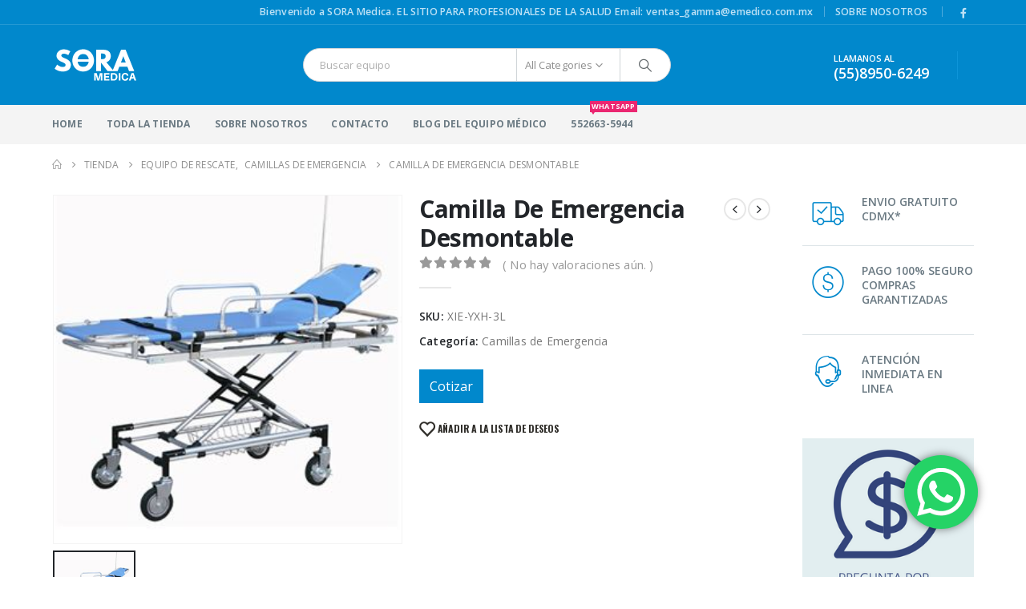

--- FILE ---
content_type: text/html; charset=UTF-8
request_url: https://ventadeequipomedico.mx/tienda/equipo-de-rescate/camillas-de-emergencia/camilla-de-emergencia-desmontable-2/
body_size: 35335
content:
	<!DOCTYPE html>
	<html  lang="es" prefix="og: http://ogp.me/ns# fb: http://ogp.me/ns/fb#">
	<head>
		<meta http-equiv="X-UA-Compatible" content="IE=edge" />
		<meta http-equiv="Content-Type" content="text/html; charset=UTF-8" />
		<meta name="viewport" content="width=device-width, initial-scale=1, minimum-scale=1" />

		<link rel="profile" href="https://gmpg.org/xfn/11" />
		<link rel="pingback" href="https://ventadeequipomedico.mx/xmlrpc.php" />
						<script>document.documentElement.className = document.documentElement.className + ' yes-js js_active js'</script>
			<title>Camilla De Emergencia Desmontable &#8211; SORA Medica</title>
<script>var dvin_quotelist_count ='';var dvin_wcql_ajax_url = 'https://ventadeequipomedico.mx/wp-admin/admin-ajax.php'; var dvin_quotelist_refresh_afteradd_url='https://ventadeequipomedico.mx/cotizacion/'; var dvin_wcql_addons ='';var dvin_wcql_disable_insteadof_hide_button = 'true'</script><meta name='robots' content='max-image-preview:large' />
<script>window._wca = window._wca || [];</script>
<link rel='dns-prefetch' href='//stats.wp.com' />
<link rel='dns-prefetch' href='//secure.gravatar.com' />
<link rel='dns-prefetch' href='//v0.wordpress.com' />
<link rel="alternate" type="application/rss+xml" title="SORA Medica &raquo; Feed" href="https://ventadeequipomedico.mx/feed/" />
<link rel="alternate" type="application/rss+xml" title="SORA Medica &raquo; Feed de los comentarios" href="https://ventadeequipomedico.mx/comments/feed/" />
<link rel="alternate" type="application/rss+xml" title="SORA Medica &raquo; Comentario Camilla De Emergencia Desmontable del feed" href="https://ventadeequipomedico.mx/tienda/equipo-de-rescate/camillas-de-emergencia/camilla-de-emergencia-desmontable-2/feed/" />
<link rel="alternate" title="oEmbed (JSON)" type="application/json+oembed" href="https://ventadeequipomedico.mx/wp-json/oembed/1.0/embed?url=https%3A%2F%2Fventadeequipomedico.mx%2Ftienda%2Fequipo-de-rescate%2Fcamillas-de-emergencia%2Fcamilla-de-emergencia-desmontable-2%2F" />
<link rel="alternate" title="oEmbed (XML)" type="text/xml+oembed" href="https://ventadeequipomedico.mx/wp-json/oembed/1.0/embed?url=https%3A%2F%2Fventadeequipomedico.mx%2Ftienda%2Fequipo-de-rescate%2Fcamillas-de-emergencia%2Fcamilla-de-emergencia-desmontable-2%2F&#038;format=xml" />
		<link rel="shortcut icon" href="//ventadeequipomedico.mx/wp-content/uploads/2018/07/FAVICON-SORA.png" type="image/x-icon" />
				<link rel="apple-touch-icon" href="" />
				<link rel="apple-touch-icon" sizes="120x120" href="//ventadeequipomedico.mx/wp-content/uploads/2018/07/FAVICON-IPHONE-RETINA.png" />
				<link rel="apple-touch-icon" sizes="76x76" href="//ventadeequipomedico.mx/wp-content/uploads/2018/07/FAVICON-APPLE-IPAD.png" />
				<link rel="apple-touch-icon" sizes="152x152" href="//ventadeequipomedico.mx/wp-content/uploads/2018/07/FAV-IPAD-RET.png" />
			<meta name="twitter:card" content="summary_large_image">
	<meta property="twitter:title" content="Camilla De Emergencia Desmontable"/>
	<meta property="og:title" content="Camilla De Emergencia Desmontable"/>
	<meta property="og:type" content="website"/>
	<meta property="og:url" content="https://ventadeequipomedico.mx/tienda/equipo-de-rescate/camillas-de-emergencia/camilla-de-emergencia-desmontable-2/"/>
	<meta property="og:site_name" content="SORA Medica"/>
	<meta property="og:description" content="Camilla De Emergencia Desmontable Con Respaldo Ajustable. Camilla de emergencia desmontable. Respaldo y altura ajustables. Fabricada a base de aluminio de alta resistencia. Barandales de seguridad. Se utiliza principalmente en hospitales, clubs deportivos y salas de emergencia. Especialmente diseñada para el traslado de pacientes del&hellip;"/>

						<meta property="og:image" content="https://ventadeequipomedico.mx/wp-content/uploads/2018/07/XIE-YXH-3L.jpg"/>
				<style id='wp-img-auto-sizes-contain-inline-css'>
img:is([sizes=auto i],[sizes^="auto," i]){contain-intrinsic-size:3000px 1500px}
/*# sourceURL=wp-img-auto-sizes-contain-inline-css */
</style>
<link rel='stylesheet' id='ht_ctc_main_css-css' href='https://ventadeequipomedico.mx/wp-content/plugins/click-to-chat-for-whatsapp/new/inc/assets/css/main.css?ver=4.21' media='all' />
<style id='wp-emoji-styles-inline-css'>

	img.wp-smiley, img.emoji {
		display: inline !important;
		border: none !important;
		box-shadow: none !important;
		height: 1em !important;
		width: 1em !important;
		margin: 0 0.07em !important;
		vertical-align: -0.1em !important;
		background: none !important;
		padding: 0 !important;
	}
/*# sourceURL=wp-emoji-styles-inline-css */
</style>
<link rel='stylesheet' id='wp-block-library-css' href='https://ventadeequipomedico.mx/wp-includes/css/dist/block-library/style.min.css?ver=6.9' media='all' />
<link rel='stylesheet' id='wc-blocks-style-css' href='https://ventadeequipomedico.mx/wp-content/plugins/woocommerce/assets/client/blocks/wc-blocks.css?ver=wc-9.8.6' media='all' />
<style id='global-styles-inline-css'>
:root{--wp--preset--aspect-ratio--square: 1;--wp--preset--aspect-ratio--4-3: 4/3;--wp--preset--aspect-ratio--3-4: 3/4;--wp--preset--aspect-ratio--3-2: 3/2;--wp--preset--aspect-ratio--2-3: 2/3;--wp--preset--aspect-ratio--16-9: 16/9;--wp--preset--aspect-ratio--9-16: 9/16;--wp--preset--color--black: #000000;--wp--preset--color--cyan-bluish-gray: #abb8c3;--wp--preset--color--white: #ffffff;--wp--preset--color--pale-pink: #f78da7;--wp--preset--color--vivid-red: #cf2e2e;--wp--preset--color--luminous-vivid-orange: #ff6900;--wp--preset--color--luminous-vivid-amber: #fcb900;--wp--preset--color--light-green-cyan: #7bdcb5;--wp--preset--color--vivid-green-cyan: #00d084;--wp--preset--color--pale-cyan-blue: #8ed1fc;--wp--preset--color--vivid-cyan-blue: #0693e3;--wp--preset--color--vivid-purple: #9b51e0;--wp--preset--color--primary: var(--porto-primary-color);--wp--preset--color--secondary: var(--porto-secondary-color);--wp--preset--color--tertiary: var(--porto-tertiary-color);--wp--preset--color--quaternary: var(--porto-quaternary-color);--wp--preset--color--dark: var(--porto-dark-color);--wp--preset--color--light: var(--porto-light-color);--wp--preset--color--primary-hover: var(--porto-primary-light-5);--wp--preset--gradient--vivid-cyan-blue-to-vivid-purple: linear-gradient(135deg,rgb(6,147,227) 0%,rgb(155,81,224) 100%);--wp--preset--gradient--light-green-cyan-to-vivid-green-cyan: linear-gradient(135deg,rgb(122,220,180) 0%,rgb(0,208,130) 100%);--wp--preset--gradient--luminous-vivid-amber-to-luminous-vivid-orange: linear-gradient(135deg,rgb(252,185,0) 0%,rgb(255,105,0) 100%);--wp--preset--gradient--luminous-vivid-orange-to-vivid-red: linear-gradient(135deg,rgb(255,105,0) 0%,rgb(207,46,46) 100%);--wp--preset--gradient--very-light-gray-to-cyan-bluish-gray: linear-gradient(135deg,rgb(238,238,238) 0%,rgb(169,184,195) 100%);--wp--preset--gradient--cool-to-warm-spectrum: linear-gradient(135deg,rgb(74,234,220) 0%,rgb(151,120,209) 20%,rgb(207,42,186) 40%,rgb(238,44,130) 60%,rgb(251,105,98) 80%,rgb(254,248,76) 100%);--wp--preset--gradient--blush-light-purple: linear-gradient(135deg,rgb(255,206,236) 0%,rgb(152,150,240) 100%);--wp--preset--gradient--blush-bordeaux: linear-gradient(135deg,rgb(254,205,165) 0%,rgb(254,45,45) 50%,rgb(107,0,62) 100%);--wp--preset--gradient--luminous-dusk: linear-gradient(135deg,rgb(255,203,112) 0%,rgb(199,81,192) 50%,rgb(65,88,208) 100%);--wp--preset--gradient--pale-ocean: linear-gradient(135deg,rgb(255,245,203) 0%,rgb(182,227,212) 50%,rgb(51,167,181) 100%);--wp--preset--gradient--electric-grass: linear-gradient(135deg,rgb(202,248,128) 0%,rgb(113,206,126) 100%);--wp--preset--gradient--midnight: linear-gradient(135deg,rgb(2,3,129) 0%,rgb(40,116,252) 100%);--wp--preset--font-size--small: 13px;--wp--preset--font-size--medium: 20px;--wp--preset--font-size--large: 36px;--wp--preset--font-size--x-large: 42px;--wp--preset--spacing--20: 0.44rem;--wp--preset--spacing--30: 0.67rem;--wp--preset--spacing--40: 1rem;--wp--preset--spacing--50: 1.5rem;--wp--preset--spacing--60: 2.25rem;--wp--preset--spacing--70: 3.38rem;--wp--preset--spacing--80: 5.06rem;--wp--preset--shadow--natural: 6px 6px 9px rgba(0, 0, 0, 0.2);--wp--preset--shadow--deep: 12px 12px 50px rgba(0, 0, 0, 0.4);--wp--preset--shadow--sharp: 6px 6px 0px rgba(0, 0, 0, 0.2);--wp--preset--shadow--outlined: 6px 6px 0px -3px rgb(255, 255, 255), 6px 6px rgb(0, 0, 0);--wp--preset--shadow--crisp: 6px 6px 0px rgb(0, 0, 0);}:where(.is-layout-flex){gap: 0.5em;}:where(.is-layout-grid){gap: 0.5em;}body .is-layout-flex{display: flex;}.is-layout-flex{flex-wrap: wrap;align-items: center;}.is-layout-flex > :is(*, div){margin: 0;}body .is-layout-grid{display: grid;}.is-layout-grid > :is(*, div){margin: 0;}:where(.wp-block-columns.is-layout-flex){gap: 2em;}:where(.wp-block-columns.is-layout-grid){gap: 2em;}:where(.wp-block-post-template.is-layout-flex){gap: 1.25em;}:where(.wp-block-post-template.is-layout-grid){gap: 1.25em;}.has-black-color{color: var(--wp--preset--color--black) !important;}.has-cyan-bluish-gray-color{color: var(--wp--preset--color--cyan-bluish-gray) !important;}.has-white-color{color: var(--wp--preset--color--white) !important;}.has-pale-pink-color{color: var(--wp--preset--color--pale-pink) !important;}.has-vivid-red-color{color: var(--wp--preset--color--vivid-red) !important;}.has-luminous-vivid-orange-color{color: var(--wp--preset--color--luminous-vivid-orange) !important;}.has-luminous-vivid-amber-color{color: var(--wp--preset--color--luminous-vivid-amber) !important;}.has-light-green-cyan-color{color: var(--wp--preset--color--light-green-cyan) !important;}.has-vivid-green-cyan-color{color: var(--wp--preset--color--vivid-green-cyan) !important;}.has-pale-cyan-blue-color{color: var(--wp--preset--color--pale-cyan-blue) !important;}.has-vivid-cyan-blue-color{color: var(--wp--preset--color--vivid-cyan-blue) !important;}.has-vivid-purple-color{color: var(--wp--preset--color--vivid-purple) !important;}.has-black-background-color{background-color: var(--wp--preset--color--black) !important;}.has-cyan-bluish-gray-background-color{background-color: var(--wp--preset--color--cyan-bluish-gray) !important;}.has-white-background-color{background-color: var(--wp--preset--color--white) !important;}.has-pale-pink-background-color{background-color: var(--wp--preset--color--pale-pink) !important;}.has-vivid-red-background-color{background-color: var(--wp--preset--color--vivid-red) !important;}.has-luminous-vivid-orange-background-color{background-color: var(--wp--preset--color--luminous-vivid-orange) !important;}.has-luminous-vivid-amber-background-color{background-color: var(--wp--preset--color--luminous-vivid-amber) !important;}.has-light-green-cyan-background-color{background-color: var(--wp--preset--color--light-green-cyan) !important;}.has-vivid-green-cyan-background-color{background-color: var(--wp--preset--color--vivid-green-cyan) !important;}.has-pale-cyan-blue-background-color{background-color: var(--wp--preset--color--pale-cyan-blue) !important;}.has-vivid-cyan-blue-background-color{background-color: var(--wp--preset--color--vivid-cyan-blue) !important;}.has-vivid-purple-background-color{background-color: var(--wp--preset--color--vivid-purple) !important;}.has-black-border-color{border-color: var(--wp--preset--color--black) !important;}.has-cyan-bluish-gray-border-color{border-color: var(--wp--preset--color--cyan-bluish-gray) !important;}.has-white-border-color{border-color: var(--wp--preset--color--white) !important;}.has-pale-pink-border-color{border-color: var(--wp--preset--color--pale-pink) !important;}.has-vivid-red-border-color{border-color: var(--wp--preset--color--vivid-red) !important;}.has-luminous-vivid-orange-border-color{border-color: var(--wp--preset--color--luminous-vivid-orange) !important;}.has-luminous-vivid-amber-border-color{border-color: var(--wp--preset--color--luminous-vivid-amber) !important;}.has-light-green-cyan-border-color{border-color: var(--wp--preset--color--light-green-cyan) !important;}.has-vivid-green-cyan-border-color{border-color: var(--wp--preset--color--vivid-green-cyan) !important;}.has-pale-cyan-blue-border-color{border-color: var(--wp--preset--color--pale-cyan-blue) !important;}.has-vivid-cyan-blue-border-color{border-color: var(--wp--preset--color--vivid-cyan-blue) !important;}.has-vivid-purple-border-color{border-color: var(--wp--preset--color--vivid-purple) !important;}.has-vivid-cyan-blue-to-vivid-purple-gradient-background{background: var(--wp--preset--gradient--vivid-cyan-blue-to-vivid-purple) !important;}.has-light-green-cyan-to-vivid-green-cyan-gradient-background{background: var(--wp--preset--gradient--light-green-cyan-to-vivid-green-cyan) !important;}.has-luminous-vivid-amber-to-luminous-vivid-orange-gradient-background{background: var(--wp--preset--gradient--luminous-vivid-amber-to-luminous-vivid-orange) !important;}.has-luminous-vivid-orange-to-vivid-red-gradient-background{background: var(--wp--preset--gradient--luminous-vivid-orange-to-vivid-red) !important;}.has-very-light-gray-to-cyan-bluish-gray-gradient-background{background: var(--wp--preset--gradient--very-light-gray-to-cyan-bluish-gray) !important;}.has-cool-to-warm-spectrum-gradient-background{background: var(--wp--preset--gradient--cool-to-warm-spectrum) !important;}.has-blush-light-purple-gradient-background{background: var(--wp--preset--gradient--blush-light-purple) !important;}.has-blush-bordeaux-gradient-background{background: var(--wp--preset--gradient--blush-bordeaux) !important;}.has-luminous-dusk-gradient-background{background: var(--wp--preset--gradient--luminous-dusk) !important;}.has-pale-ocean-gradient-background{background: var(--wp--preset--gradient--pale-ocean) !important;}.has-electric-grass-gradient-background{background: var(--wp--preset--gradient--electric-grass) !important;}.has-midnight-gradient-background{background: var(--wp--preset--gradient--midnight) !important;}.has-small-font-size{font-size: var(--wp--preset--font-size--small) !important;}.has-medium-font-size{font-size: var(--wp--preset--font-size--medium) !important;}.has-large-font-size{font-size: var(--wp--preset--font-size--large) !important;}.has-x-large-font-size{font-size: var(--wp--preset--font-size--x-large) !important;}
/*# sourceURL=global-styles-inline-css */
</style>

<style id='classic-theme-styles-inline-css'>
/*! This file is auto-generated */
.wp-block-button__link{color:#fff;background-color:#32373c;border-radius:9999px;box-shadow:none;text-decoration:none;padding:calc(.667em + 2px) calc(1.333em + 2px);font-size:1.125em}.wp-block-file__button{background:#32373c;color:#fff;text-decoration:none}
/*# sourceURL=/wp-includes/css/classic-themes.min.css */
</style>
<link rel='stylesheet' id='contact-form-7-css' href='https://ventadeequipomedico.mx/wp-content/plugins/contact-form-7/includes/css/styles.css?ver=6.0.6' media='all' />
<link rel='stylesheet' id='dvin-wcql-stylesheet-css' href='https://ventadeequipomedico.mx/wp-content/plugins/dvin-wcql/css/styles.css?ver=6.9' media='all' />
<link rel='stylesheet' id='dvin-wcql-custom_stylesheet-css' href='https://ventadeequipomedico.mx/wp-content/plugins/dvin-wcql/css/custom_styles.css?ver=6.9' media='all' />
<link rel='stylesheet' id='dashicons-css' href='https://ventadeequipomedico.mx/wp-includes/css/dashicons.min.css?ver=6.9' media='all' />
<style id='dashicons-inline-css'>
[data-font="Dashicons"]:before {font-family: 'Dashicons' !important;content: attr(data-icon) !important;speak: none !important;font-weight: normal !important;font-variant: normal !important;text-transform: none !important;line-height: 1 !important;font-style: normal !important;-webkit-font-smoothing: antialiased !important;-moz-osx-font-smoothing: grayscale !important;}
/*# sourceURL=dashicons-inline-css */
</style>
<link rel='stylesheet' id='photoswipe-css' href='https://ventadeequipomedico.mx/wp-content/plugins/woocommerce/assets/css/photoswipe/photoswipe.min.css?ver=9.8.6' media='all' />
<link rel='stylesheet' id='photoswipe-default-skin-css' href='https://ventadeequipomedico.mx/wp-content/plugins/woocommerce/assets/css/photoswipe/default-skin/default-skin.min.css?ver=9.8.6' media='all' />
<style id='woocommerce-inline-inline-css'>
.woocommerce form .form-row .required { visibility: visible; }
/*# sourceURL=woocommerce-inline-inline-css */
</style>
<link rel='stylesheet' id='yith-wcan-shortcodes-css' href='https://ventadeequipomedico.mx/wp-content/plugins/yith-woocommerce-ajax-navigation/assets/css/shortcodes.css?ver=5.10.0' media='all' />
<style id='yith-wcan-shortcodes-inline-css'>
:root{
	--yith-wcan-filters_colors_titles: #434343;
	--yith-wcan-filters_colors_background: #FFFFFF;
	--yith-wcan-filters_colors_accent: #A7144C;
	--yith-wcan-filters_colors_accent_r: 167;
	--yith-wcan-filters_colors_accent_g: 20;
	--yith-wcan-filters_colors_accent_b: 76;
	--yith-wcan-color_swatches_border_radius: 100%;
	--yith-wcan-color_swatches_size: 30px;
	--yith-wcan-labels_style_background: #FFFFFF;
	--yith-wcan-labels_style_background_hover: #A7144C;
	--yith-wcan-labels_style_background_active: #A7144C;
	--yith-wcan-labels_style_text: #434343;
	--yith-wcan-labels_style_text_hover: #FFFFFF;
	--yith-wcan-labels_style_text_active: #FFFFFF;
	--yith-wcan-anchors_style_text: #434343;
	--yith-wcan-anchors_style_text_hover: #A7144C;
	--yith-wcan-anchors_style_text_active: #A7144C;
}
/*# sourceURL=yith-wcan-shortcodes-inline-css */
</style>
<link rel='stylesheet' id='jquery-selectBox-css' href='https://ventadeequipomedico.mx/wp-content/plugins/yith-woocommerce-wishlist/assets/css/jquery.selectBox.css?ver=1.2.0' media='all' />
<link rel='stylesheet' id='woocommerce_prettyPhoto_css-css' href='//ventadeequipomedico.mx/wp-content/plugins/woocommerce/assets/css/prettyPhoto.css?ver=3.1.6' media='all' />
<link rel='stylesheet' id='yith-wcwl-main-css' href='https://ventadeequipomedico.mx/wp-content/plugins/yith-woocommerce-wishlist/assets/css/style.css?ver=4.5.0' media='all' />
<style id='yith-wcwl-main-inline-css'>
 :root { --add-to-wishlist-icon-color: #222529; --added-to-wishlist-icon-color: #e27c7c; --rounded-corners-radius: 16px; --add-to-cart-rounded-corners-radius: 16px; --feedback-duration: 3s } 
 :root { --add-to-wishlist-icon-color: #222529; --added-to-wishlist-icon-color: #e27c7c; --rounded-corners-radius: 16px; --add-to-cart-rounded-corners-radius: 16px; --feedback-duration: 3s } 
/*# sourceURL=yith-wcwl-main-inline-css */
</style>
<link rel='stylesheet' id='brands-styles-css' href='https://ventadeequipomedico.mx/wp-content/plugins/woocommerce/assets/css/brands.css?ver=9.8.6' media='all' />
<link rel='stylesheet' id='porto-sp-attr-table-css' href='https://ventadeequipomedico.mx/wp-content/plugins/porto-functionality/shortcodes//assets/cp-attribute-table/attribute-table.css?ver=3.4.0' media='all' />
<link rel='stylesheet' id='porto-compare-product-css' href='https://ventadeequipomedico.mx/wp-content/plugins/porto-functionality/lib/compare-product/compare-product.css?ver=3.4.0' media='all' />
<link rel='stylesheet' id='porto-fs-progress-bar-css' href='https://ventadeequipomedico.mx/wp-content/themes/porto/inc/lib/woocommerce-shipping-progress-bar/shipping-progress-bar.css?ver=7.4.2' media='all' />
<link rel='stylesheet' id='porto-css-vars-css' href='https://ventadeequipomedico.mx/wp-content/uploads/porto_styles/theme_css_vars.css?ver=7.4.2' media='all' />
<link rel='stylesheet' id='js_composer_front-css' href='https://ventadeequipomedico.mx/wp-content/plugins/js_composer/assets/css/js_composer.min.css?ver=7.8' media='all' />
<link rel='stylesheet' id='bootstrap-css' href='https://ventadeequipomedico.mx/wp-content/uploads/porto_styles/bootstrap.css?ver=7.4.2' media='all' />
<link rel='stylesheet' id='porto-plugins-css' href='https://ventadeequipomedico.mx/wp-content/themes/porto/css/plugins.css?ver=7.4.2' media='all' />
<link rel='stylesheet' id='porto-theme-css' href='https://ventadeequipomedico.mx/wp-content/themes/porto/css/theme.css?ver=7.4.2' media='all' />
<link rel='stylesheet' id='porto-theme-portfolio-css' href='https://ventadeequipomedico.mx/wp-content/themes/porto/css/theme_portfolio.css?ver=7.4.2' media='all' />
<link rel='stylesheet' id='porto-theme-event-css' href='https://ventadeequipomedico.mx/wp-content/themes/porto/css/theme_event.css?ver=7.4.2' media='all' />
<link rel='stylesheet' id='porto-shortcodes-css' href='https://ventadeequipomedico.mx/wp-content/uploads/porto_styles/shortcodes.css?ver=7.4.2' media='all' />
<link rel='stylesheet' id='porto-theme-shop-css' href='https://ventadeequipomedico.mx/wp-content/themes/porto/css/theme_shop.css?ver=7.4.2' media='all' />
<link rel='stylesheet' id='porto-theme-wpb-css' href='https://ventadeequipomedico.mx/wp-content/themes/porto/css/theme_wpb.css?ver=7.4.2' media='all' />
<link rel='stylesheet' id='porto-dynamic-style-css' href='https://ventadeequipomedico.mx/wp-content/uploads/porto_styles/dynamic_style.css?ver=7.4.2' media='all' />
<link rel='stylesheet' id='porto-type-builder-css' href='https://ventadeequipomedico.mx/wp-content/plugins/porto-functionality/builders/assets/type-builder.css?ver=3.4.0' media='all' />
<link rel='stylesheet' id='porto-account-login-style-css' href='https://ventadeequipomedico.mx/wp-content/themes/porto/css/theme/shop/login-style/account-login.css?ver=7.4.2' media='all' />
<link rel='stylesheet' id='porto-theme-woopage-css' href='https://ventadeequipomedico.mx/wp-content/themes/porto/css/theme/shop/other/woopage.css?ver=7.4.2' media='all' />
<link rel='stylesheet' id='porto-style-css' href='https://ventadeequipomedico.mx/wp-content/themes/porto/style.css?ver=7.4.2' media='all' />
<style id='porto-style-inline-css'>
.side-header-narrow-bar-logo{max-width:170px}@media (min-width:992px){}.page-top ul.breadcrumb > li.home{display:inline-block}.page-top ul.breadcrumb > li.home a{position:relative;width:1em;text-indent:-9999px}.page-top ul.breadcrumb > li.home a:after{content:"\e883";font-family:'porto';float:left;text-indent:0}.product-images .img-thumbnail .inner,.product-images .img-thumbnail .inner img{-webkit-transform:none;transform:none}.sticky-product{position:fixed;top:0;left:0;width:100%;z-index:1001;background-color:#fff;box-shadow:0 3px 5px rgba(0,0,0,0.08);padding:15px 0}.sticky-product.pos-bottom{top:auto;bottom:var(--porto-icon-menus-mobile,0);box-shadow:0 -3px 5px rgba(0,0,0,0.08)}.sticky-product .container{display:-ms-flexbox;display:flex;-ms-flex-align:center;align-items:center;-ms-flex-wrap:wrap;flex-wrap:wrap}.sticky-product .sticky-image{max-width:60px;margin-right:15px}.sticky-product .add-to-cart{-ms-flex:1;flex:1;text-align:right;margin-top:5px}.sticky-product .product-name{font-size:16px;font-weight:600;line-height:inherit;margin-bottom:0}.sticky-product .sticky-detail{line-height:1.5;display:-ms-flexbox;display:flex}.sticky-product .star-rating{margin:5px 15px;font-size:1em}.sticky-product .availability{padding-top:2px}.sticky-product .sticky-detail .price{font-family:Open Sans,Open Sans,sans-serif;font-weight:400;margin-bottom:0;font-size:1.3em;line-height:1.5}.sticky-product.pos-top:not(.hide){top:0;opacity:1;visibility:visible;transform:translate3d( 0,0,0 )}.sticky-product.pos-top.scroll-down{opacity:0 !important;visibility:hidden;transform:translate3d( 0,-100%,0 )}.sticky-product.sticky-ready{transition:left .3s,visibility 0.3s,opacity 0.3s,transform 0.3s,top 0.3s ease}.sticky-product .quantity.extra-type{display:none}@media (min-width:992px){body.single-product .sticky-product .container{padding-left:calc(var(--porto-grid-gutter-width) / 2);padding-right:calc(var(--porto-grid-gutter-width) / 2)}}.sticky-product .container{padding-left:var(--porto-fluid-spacing);padding-right:var(--porto-fluid-spacing)}@media (max-width:768px){.sticky-product .sticky-image,.sticky-product .sticky-detail,.sticky-product{display:none}.sticky-product.show-mobile{display:block;padding-top:10px;padding-bottom:10px}.sticky-product.show-mobile .add-to-cart{margin-top:0}.sticky-product.show-mobile .single_add_to_cart_button{margin:0;width:100%}}#header.sticky-header .main-menu > li.menu-item > a,#header.sticky-header .main-menu > li.menu-custom-content a{color:#ffffff}#header.sticky-header .main-menu > li.menu-item:hover > a,#header.sticky-header .main-menu > li.menu-item.active:hover > a,#header.sticky-header .main-menu > li.menu-custom-content:hover a{color:#bde1f5}#login-form-popup{max-width:480px}.widget_sidebar_menu,.widget_sidebar_menu .widget-title,.sidebar .widget_wysija:not(.widget){border-radius:2px}.sidebar-content .wysija-paragraph{position:relative}.sidebar-content .wysija-paragraph:before{content:"\e01f";font-family:'Simple-Line-Icons';position:absolute;left:16px;top:11px;line-height:20px;font-size:15px;color:#05131c;z-index:1}.sidebar-content .widget_wysija .wysija-input{font-weight:600;font-size:12px;text-transform:uppercase;color:#05131c;padding-left:40px !important}.sidebar-content .widget_wysija .btn{font-family:'Oswald';background:#05131c;font-size:13px;text-transform:uppercase;letter-spacing:.005em}.sidebar-content .widget_wysija .btn:hover{color:#fff;opacity:.9}.sidebar-content .widget_wysija .widget-title{text-align:center}.sidebar-content .widget_wysija p:not(.wysija-paragraph){color:#4a505e}.porto-products .slider-title .line{display:none !important}.sidebar-content .widget_wysija h3{font-weight:700;font-size:17px;color:#05131c}.sidebar-content .widget_wysija .box-content{padding-bottom:35px}.sidebar-content .porto-recent-posts .post-meta > span:not(.meta-date){display:none}.sidebar-content .porto-recent-posts .post-item{position:relative;padding-top:28px}.sidebar-content .porto-recent-posts .post-meta{position:absolute;top:0;left:2px;white-space:nowrap}.sidebar-content .porto-recent-posts .meta-date{font-size:13px;font-weight:700;text-transform:uppercase;color:#0188cc}.sidebar-content .porto-recent-posts .meta-date i{display:none}.sidebar-content .porto-recent-posts h5{font-size:17px;margin-bottom:15px}.sidebar-content .porto-recent-posts .post-excerpt{color:#4a505e}.sidebar-content .porto-recent-posts .owl-dots{text-align:left;margin-left:7px}.sticky-header .main-menu-wrap .menu-left{width:125px}#header .header-contact{border-right:1px solid #0e95d9;padding-right:35px;margin-right:20px;line-height:22px}#header .header-contact i{margin-right:17px;vertical-align:top;font-size:30px;color:#40aee5 !important}#header .header-contact span{margin-top:-2px !important;display:inline-block;font-size:11px;font-weight:600;text-align:left;letter-spacing:0}#header .header-contact span b{font-size:18px;font-weight:600;display:block;line-height:15px;letter-spacing:0}#header .mobile-toggle{padding-left:11px;padding-right:11px}#header .top-links > li.menu-item{margin-left:0}#header .header-top .top-links > li.menu-item:after{}.header-top .mega-menu.show-arrow>li.has-sub>*:after{color:#fff}#header.sticky-header .main-menu-wrap{padding:0}.switcher-wrap .mega-menu .popup{border:1px solid #ccc !important}.switcher-wrap img{position:relative;top:-2px;margin-right:3px}.mega-menu .popup li.menu-item a,.sidebar-menu .popup li.menu-item a{text-transform:uppercase}.sidebar-menu .wide .popup > .inner > ul.sub-menu > li.menu-item li.menu-item > a{font-weight:600}.sidebar-menu .wide .popup > .inner > ul.sub-menu{font-size:13px}.sidebar-menu .wide .popup > .inner > ul.sub-menu > li.menu-item > a,#main-menu .mega-menu .wide .popup > .inner > ul.sub-menu > li.menu-item > a{font-weight:700}#main-menu .mega-menu .wide .popup > .inner > ul.sub-menu > li.menu-item li.menu-item > a:hover{background:none}#main-menu .mega-menu .wide .popup > .inner > ul.sub-menu > li.menu-item li.menu-item > a:hover,#main-menu .mega-menu .wide .popup > .inner > ul.sub-menu > li.menu-item > a:hover{text-decoration:underline}.mega-menu.show-arrow > li.has-sub > a:after{content:'\e81c';font-family:'porto'}#main-menu .mega-menu > li.menu-item{margin-right:30px}.mega-menu .narrow .popup li.menu-item > a{border-bottom:none;padding-left:15px;padding-right:15px}.mega-menu .narrow .popup ul.sub-menu{padding-left:0;padding-right:0}.mega-menu .narrow .popup li.menu-item-has-children > a:before{margin-right:0}#main-menu .mega-menu .popup{left:-15px}.mega-menu.show-arrow > li.has-sub:before,.mega-menu.show-arrow > li.has-sub:after{content:'';position:absolute;bottom:-1px;z-index:112;opacity:0;left:50%;border:solid transparent;height:0;width:0;pointer-events:none}.mega-menu.show-arrow > li.has-sub:hover:before,.mega-menu.show-arrow > li.has-sub:hover:after{opacity:1}.mega-menu.show-arrow > li.has-sub:before{border-bottom-color:#fff;border-width:11px;margin-left:-15px}.mega-menu.show-arrow > li.has-sub:after{border-bottom-color:#fff;border-width:9px;margin-left:-13px}.sidebar-menu .wide .popup > .inner > ul.sub-menu,.mega-menu .wide .popup > .inner > ul.sub-menu{display:-webkit-flex;display:-ms-flexbox;display:flex}.sidebar-menu .wide .popup > .inner,.mega-menu .wide .popup > .inner{padding:10px 10px 10px 20px}.sidebar-menu .wide .popup > .inner > ul.sub-menu > li.menu-item,.mega-menu .wide .popup > .inner > ul.sub-menu > li.menu-item{padding-top:15px}.mega-menu > li.menu-item > a > i,.mega-menu .menu-custom-block i{display:none}.sidebar-menu > li.menu-item > a > i,.sidebar-menu > li.menu-custom-item a > i{color:#838b90;margin-right:12px;position:relative;top:1px;display:inline-block}.sidebar-menu > li.menu-item:hover > a > i,.sidebar-menu > li.menu-item.active > a > i,.sidebar-menu > li.menu-custom-item a:hover > i{color:inherit}.sidebar-menu>li.menu-item.active>a{color:#fff}.sidebar-menu>li.menu-item.active,.sidebar-menu>li.menu-item.active{background:#0188cc}.sidebar-menu > li.menu-item.active > a,.sidebar-menu > li.menu-item.active + li.menu-item > a{border-top-color:#0188cc}.sidebar-menu > li.menu-item>a,.sidebar-menu > li.menu-custom-item a{font-weight:600}.sidebar-menu .menu-custom-block a:hover{padding-left:28px;padding-right:28px}.sidebar-menu>li.menu-item>.arrow{right:28px;font-size:15px}.sidebar-menu .wide .popup{border-left:none}.sidebar-menu .wide .popup>.inner{margin-left:0}.sidebar-menu > li.menu-item .popup:before{content:'';position:absolute;border-right:12px solid #fff;border-top:10px solid transparent;border-bottom:10px solid transparent;left:-12px;top:13px;z-index:112}.widget_sidebar_menu .widget-title{padding:14px 28px}.sidebar-menu > li.menu-item > a,.sidebar-menu .menu-custom-block a{border-top-color:#e6ebee;margin-left:16px;margin-right:18px;padding:14px 12px}.sidebar-menu .menu-custom-block a{padding-top:15px;padding-bottom:17px}#side-nav-panel .accordion-menu i,#side-nav-panel .menu-custom-block i{margin-right:10px;display:inline-block}#header .mobile-toggle i{position:relative;top:1px}#header.sticky-header .searchform-popup{display:inline-block !important}.owl-carousel.nav-inside .owl-dots{position:absolute;bottom:20px}.owl-carousel.nav-inside-left .owl-dots{left:34px}.owl-carousel .owl-dots .owl-dot span{margin-left:3px;margin-right:3px;width:13px;height:13px;border:2px solid rgba(0,0,0,0.2);border-radius:8px;background:none}.owl-carousel .owl-dots .owl-dot.active span,.owl-carousel .owl-dots .owl-dot:hover span{border-color:#05131c;background:none;position:relative}.owl-carousel .owl-dots .owl-dot.active span:before,.owl-carousel .owl-dots .owl-dot:hover span:before{content:'';position:absolute;left:3px;top:3px;right:3px;bottom:3px;background-color:#05131c;border-radius:20px}.home-banner-slider .owl-carousel .owl-dots .owl-dot.active span,.home-banner-slider .owl-carousel .owl-dots .owl-dot:hover span{border-color:#fff}.home-banner-slider .owl-carousel .owl-dots .owl-dot.active span:before,.home-banner-slider .owl-carousel .owl-dots .owl-dot:hover span:before{background-color:#fff}.products-slider.owl-carousel .owl-dots{position:absolute;right:5px;top:-37px}.widget .owl-carousel.show-nav-title .owl-nav [class*='owl-']{margin-left:0;margin-right:0}.widget .owl-carousel.show-nav-title .owl-nav .owl-prev{left:-30px}.slider-title{margin-bottom:15px}.sidebar-content .testimonial.testimonial-style-3 blockquote p,.sidebar-content .testimonial.testimonial-style-4 blockquote p,.sidebar-content .testimonial.testimonial-style-5 blockquote p{line-height:24px;letter-spacing:.001em}.sidebar-content .testimonial blockquote:before,.sidebar-content .testimonial blockquote:after{font-family:'Playfair Display';font-size:54px;color:#0188cc;font-weight:900}.sidebar-content .testimonial blockquote:after{transform:scaleY(-1)}.sidebar-content .testimonial blockquote{padding:15px 15px 15px 52px}.sidebar-content .testimonial .testimonial-author{margin-left:12px}.sidebar-content .testimonial{padding:20px 15px 10px}.sidebar-content .testimonial-author-thumbnail{margin-right:20px}.sidebar-content .sidebar-testimonial .owl-dots{left:64px;bottom:35px}.main-content,.left-sidebar,.right-sidebar{padding-top:0}#mini-cart .buttons a{background:#010204}ul.products .price,ul.product_list_widget li .product-details .amount,.widget ul.product_list_widget li .product-details .amount{font-family:'Oswald';font-weight:400;letter-spacing:0}ul.products li.product-col .price{font-size:18px}ul.products li.product-col:hover .product-image{box-shadow:0 25px 35px -5px rgba(0,0,0,0.1)}ul.products li.product-col .product-image .inner:before{content:'';position:absolute;left:0;top:0;width:100%;height:100%;background:rgba(0,0,0,0.1);z-index:2;opacity:0;transition:opacity 0.2s ease}ul.products li.product-col:hover .product-image .inner:before{opacity:1}ul.products li.product-col h3{margin-bottom:10px}ul.products li.product-col h3,ul.product_list_widget li .product-details a,.widget ul.product_list_widget li .product-details a{color:#5b5b5f;font-weight:400}ul.products li.product-col .rating-wrap{margin-bottom:10px;margin-top:20px}ul.products li.product-col .price{margin-bottom:18px}.add-links .add_to_cart_button,.add-links .add_to_cart_read_more,.add-links .quickview,.yith-wcwl-add-to-wishlist a,.yith-wcwl-add-to-wishlist span{background-color:#f4f4f4}.add-links .add_to_cart_button:hover,.add-links .add_to_cart_read_more:hover,.add-links .add_to_cart_button:focus,.add-links .add_to_cart_read_more:focus{background-color:#0188cc;color:#fff}.add-links .add_to_cart_button,.add-links .add_to_cart_read_more,.add-links .add_to_cart_read_more,.add-links .add_to_cart_button,.yith-wcwl-add-to-wishlist a,.yith-wcwl-add-to-wishlist span,.add-links .quickview{height:34px;line-height:34px}.yith-wcwl-add-to-wishlist span.ajax-loading{height:34px !important}.add-links .add_to_cart_button,.add-links .add_to_cart_read_more{color:#6f6e6b}@media (min-width:1190px){.single-product .column2-right-sidebar .main-content.col-lg-9{-webkit-flex:0 0 80%;-ms-flex:0 0 80%;flex:0 0 80%;max-width:80%;padding-right:30px !important}.single-product .right-sidebar.col-lg-3{-webkit-flex:0 0 20%;-ms-flex:0 0 20%;flex:0 0 20%;max-width:20%}}.page .porto-separator .separator-line{background-image:linear-gradient(to right,transparent,rgba(0,0,0,0.2),transparent) !important}button.porto-btn-normal{padding-top:12px;padding-bottom:12px}.shop-features{position:relative}.shop-features .porto-u-heading-spacer{background-image:linear-gradient(to right,transparent,rgba(0,0,0,0.2),transparent);position:absolute;top:50%;width:100%}.shop-features .porto-u-headings-line{border:none !important}.shop-features .porto-u-main-heading > *{display:inline-block;background:#fff;position:relative;padding:0 12px !important}#footer form{opacity:1}#footer .widget_wysija_cont form{max-width:none}#footer .widget_wysija_cont form > p:not(.wysija-paragraph){display:none}#footer .widget_wysija_cont .wysija-input,#footer .widget_wysija_cont .wysija-submit{height:48px}#footer .widget_wysija_cont .wysija-submit{padding-left:20px;padding-right:20px}#footer .widgettitle,#footer .widget-title{font-size:16px;font-weight:700}#footer .footer-main > .container:after{content:'';position:absolute;left:10px;bottom:0;width:calc(100% - 20px);border-bottom:1px solid #3d3d38}html #topcontrol{width:40px;height:40px;right:15px}#footer .widget.follow-us .share-links a,.widget.follow-us .share-links a{box-shadow:none;font-size:15px;width:37px;height:37px}#footer .widget.follow-us .share-links a:hover,.widget.follow-us .share-links a:hover{background:#33332f !important}@media (min-width:992px){#footer .footer-bottom .container .footer-center{text-align:right;padding-right:0}}#footer .widget{margin-bottom:20px}#footer .widget + .widget{margin-top:20px}#footer .widget.contact-info i{display:none}.widget.contact-info .contact-info-block .contact-details strong{line-height:1em}.widget.contact-info .contact-info-block .contact-details strong,.widget.contact-info .contact-info-block .contact-details span{padding-left:0}.rtl #topcontrol{left:15px}.rtl #header .header-contact{border-right:none;border-left:1px solid #0e95d9;padding-right:0;padding-left:35px;margin-right:0;margin-left:20px}.rtl #main-menu .mega-menu .popup{right:-15px;left:auto}.rtl #main-menu .mega-menu > li.menu-item{margin-left:30px;margin-right:0}.rtl .mega-menu.show-arrow > li.has-sub:before,.rtl .mega-menu.show-arrow > li.has-sub:after{left:auto;right:50%}.rtl .mega-menu.show-arrow > li.has-sub:before{margin-right:-15px}.rtl .mega-menu.show-arrow > li.has-sub:after{margin-right:-13px}.rtl .sidebar-menu .wide .popup{border-right:none}.rtl .sidebar-menu .wide .popup>.inner{margin-right:0}.rtl .sidebar-menu > li.menu-item .popup:before{border-left:12px solid #fff;border-right:none;left:auto;right:-12px}.rtl .sidebar-menu>li.menu-item>.arrow{right:auto;left:28px}.rtl .sidebar-menu > li.menu-item > a > i,.rtl .sidebar-menu > li.menu-custom-item a > i{margin-right:0;margin-left:12px}.rtl .mega-menu .narrow .popup li.menu-item-has-children > a:before{margin-left:0}.rtl #side-nav-panel .accordion-menu i,.rtl #side-nav-panel .menu-custom-block i{margin-right:0;margin-left:10px}@media (min-width:1190px){.rtl.single-product .column2-right-sidebar .main-content.col-lg-9{padding-right:12px !important;padding-left:30px !important}}.rtl .sidebar-content .testimonial blockquote{padding-right:52px;padding-left:15px}.rtl .sidebar-content .porto-recent-posts .post-meta{left:auto;right:2px}.rtl .sidebar-content .porto-recent-posts .owl-dots{text-align:right}.rtl .sidebar-content .widget_wysija .wysija-input{padding-left:12px;padding-right:40px}.rtl .widget.widget_wysija .wysija-paragraph:before{left:auto;right:16px}.rtl .widget.contact-info .contact-info-block .contact-details strong,.rtl .widget.contact-info .contact-info-block .contact-details span{padding-right:0}@media (min-width:992px){.rtl #footer .footer-bottom .container .footer-center{text-align:left}}
/*# sourceURL=porto-style-inline-css */
</style>
<link rel='stylesheet' id='porto-360-gallery-css' href='https://ventadeequipomedico.mx/wp-content/themes/porto/inc/lib/threesixty/threesixty.css?ver=7.4.2' media='all' />
<link rel='stylesheet' id='styles-child-css' href='https://ventadeequipomedico.mx/wp-content/themes/porto-child/style.css?ver=6.9' media='all' />
<script src="https://ventadeequipomedico.mx/wp-includes/js/jquery/jquery.min.js?ver=3.7.1" id="jquery-core-js"></script>
<script src="https://ventadeequipomedico.mx/wp-includes/js/jquery/jquery-migrate.min.js?ver=3.4.1" id="jquery-migrate-js"></script>
<script src="https://ventadeequipomedico.mx/wp-content/plugins/dvin-wcql/js/dvin_wcql.js?ver=1.0.0" id="dvin-wcql-js-js"></script>
<script src="https://ventadeequipomedico.mx/wp-content/plugins/woocommerce/assets/js/jquery-blockui/jquery.blockUI.min.js?ver=2.7.0-wc.9.8.6" id="jquery-blockui-js" data-wp-strategy="defer"></script>
<script id="wc-add-to-cart-js-extra">
var wc_add_to_cart_params = {"ajax_url":"/wp-admin/admin-ajax.php","wc_ajax_url":"/?wc-ajax=%%endpoint%%","i18n_view_cart":"Ver carrito","cart_url":"https://ventadeequipomedico.mx/cotizacion/","is_cart":"","cart_redirect_after_add":"no"};
//# sourceURL=wc-add-to-cart-js-extra
</script>
<script src="https://ventadeequipomedico.mx/wp-content/plugins/woocommerce/assets/js/frontend/add-to-cart.min.js?ver=9.8.6" id="wc-add-to-cart-js" data-wp-strategy="defer"></script>
<script src="https://ventadeequipomedico.mx/wp-content/plugins/woocommerce/assets/js/photoswipe/photoswipe.min.js?ver=4.1.1-wc.9.8.6" id="photoswipe-js" defer data-wp-strategy="defer"></script>
<script src="https://ventadeequipomedico.mx/wp-content/plugins/woocommerce/assets/js/photoswipe/photoswipe-ui-default.min.js?ver=4.1.1-wc.9.8.6" id="photoswipe-ui-default-js" defer data-wp-strategy="defer"></script>
<script id="wc-single-product-js-extra">
var wc_single_product_params = {"i18n_required_rating_text":"Por favor elige una puntuaci\u00f3n","i18n_rating_options":["1 de 5 estrellas","2 de 5 estrellas","3 de 5 estrellas","4 de 5 estrellas","5 de 5 estrellas"],"i18n_product_gallery_trigger_text":"Ver galer\u00eda de im\u00e1genes a pantalla completa","review_rating_required":"yes","flexslider":{"rtl":false,"animation":"slide","smoothHeight":true,"directionNav":false,"controlNav":"thumbnails","slideshow":false,"animationSpeed":500,"animationLoop":false,"allowOneSlide":false},"zoom_enabled":"","zoom_options":[],"photoswipe_enabled":"1","photoswipe_options":{"shareEl":false,"closeOnScroll":false,"history":false,"hideAnimationDuration":0,"showAnimationDuration":0},"flexslider_enabled":""};
//# sourceURL=wc-single-product-js-extra
</script>
<script src="https://ventadeequipomedico.mx/wp-content/plugins/woocommerce/assets/js/frontend/single-product.min.js?ver=9.8.6" id="wc-single-product-js" defer data-wp-strategy="defer"></script>
<script src="https://ventadeequipomedico.mx/wp-content/plugins/woocommerce/assets/js/js-cookie/js.cookie.min.js?ver=2.1.4-wc.9.8.6" id="js-cookie-js" defer data-wp-strategy="defer"></script>
<script id="woocommerce-js-extra">
var woocommerce_params = {"ajax_url":"/wp-admin/admin-ajax.php","wc_ajax_url":"/?wc-ajax=%%endpoint%%","i18n_password_show":"Mostrar contrase\u00f1a","i18n_password_hide":"Ocultar contrase\u00f1a"};
//# sourceURL=woocommerce-js-extra
</script>
<script src="https://ventadeequipomedico.mx/wp-content/plugins/woocommerce/assets/js/frontend/woocommerce.min.js?ver=9.8.6" id="woocommerce-js" defer data-wp-strategy="defer"></script>
<script src="https://ventadeequipomedico.mx/wp-content/plugins/js_composer/assets/js/vendors/woocommerce-add-to-cart.js?ver=7.8" id="vc_woocommerce-add-to-cart-js-js"></script>
<script src="https://stats.wp.com/s-202605.js" id="woocommerce-analytics-js" defer data-wp-strategy="defer"></script>
<script id="wc-cart-fragments-js-extra">
var wc_cart_fragments_params = {"ajax_url":"/wp-admin/admin-ajax.php","wc_ajax_url":"/?wc-ajax=%%endpoint%%","cart_hash_key":"wc_cart_hash_162b048dee9f5c28dec3e0bada629ecb","fragment_name":"wc_fragments_162b048dee9f5c28dec3e0bada629ecb","request_timeout":"15000"};
//# sourceURL=wc-cart-fragments-js-extra
</script>
<script src="https://ventadeequipomedico.mx/wp-content/plugins/woocommerce/assets/js/frontend/cart-fragments.min.js?ver=9.8.6" id="wc-cart-fragments-js" defer data-wp-strategy="defer"></script>
<script></script><link rel="https://api.w.org/" href="https://ventadeequipomedico.mx/wp-json/" /><link rel="alternate" title="JSON" type="application/json" href="https://ventadeequipomedico.mx/wp-json/wp/v2/product/49" /><link rel="EditURI" type="application/rsd+xml" title="RSD" href="https://ventadeequipomedico.mx/xmlrpc.php?rsd" />
<meta name="generator" content="WordPress 6.9" />
<meta name="generator" content="WooCommerce 9.8.6" />
<link rel="canonical" href="https://ventadeequipomedico.mx/tienda/equipo-de-rescate/camillas-de-emergencia/camilla-de-emergencia-desmontable-2/" />
	<style>img#wpstats{display:none}</style>
				<script type="text/javascript" id="webfont-queue">
		WebFontConfig = {
			google: { families: [ 'Open+Sans:300,400,500,600,700,800','Shadows+Into+Light:400,700','Playfair+Display:400,700','Oswald:400,600,700' ] }
		};
		(function(d) {
			var wf = d.createElement('script'), s = d.scripts[d.scripts.length - 1];
			wf.src = 'https://ventadeequipomedico.mx/wp-content/themes/porto/js/libs/webfont.js';
			wf.async = true;
			s.parentNode.insertBefore(wf, s);
		})(document);</script>
			<noscript><style>.woocommerce-product-gallery{ opacity: 1 !important; }</style></noscript>
	<meta name="generator" content="Powered by WPBakery Page Builder - drag and drop page builder for WordPress."/>

<!-- Jetpack Open Graph Tags -->
<meta property="og:type" content="article" />
<meta property="og:title" content="Camilla De Emergencia Desmontable" />
<meta property="og:url" content="https://ventadeequipomedico.mx/tienda/equipo-de-rescate/camillas-de-emergencia/camilla-de-emergencia-desmontable-2/" />
<meta property="og:description" content="Camilla De Emergencia Desmontable Con Respaldo Ajustable. Camilla de emergencia desmontable. Respaldo y altura ajustables. Fabricada a base de aluminio de alta resistencia. Barandales de seguridad.…" />
<meta property="article:published_time" content="2018-07-05T22:17:45+00:00" />
<meta property="article:modified_time" content="2019-06-07T01:52:37+00:00" />
<meta property="og:site_name" content="SORA Medica" />
<meta property="og:image" content="https://ventadeequipomedico.mx/wp-content/uploads/2018/07/XIE-YXH-3L.jpg" />
<meta property="og:image:width" content="300" />
<meta property="og:image:height" content="300" />
<meta property="og:image:alt" content="Camilla De Emergencia Desmontable" />
<meta property="og:locale" content="es_ES" />
<meta name="twitter:text:title" content="Camilla De Emergencia Desmontable" />
<meta name="twitter:image" content="https://ventadeequipomedico.mx/wp-content/uploads/2018/07/XIE-YXH-3L.jpg?w=640" />
<meta name="twitter:image:alt" content="Camilla De Emergencia Desmontable" />
<meta name="twitter:card" content="summary_large_image" />

<!-- End Jetpack Open Graph Tags -->
<noscript><style> .wpb_animate_when_almost_visible { opacity: 1; }</style></noscript>	</head>
	<body class="wp-singular product-template-default single single-product postid-49 wp-embed-responsive wp-theme-porto wp-child-theme-porto-child theme-porto woocommerce woocommerce-page woocommerce-no-js yith-wcan-free login-popup full blog-1 wpb-js-composer js-comp-ver-7.8 vc_responsive">
	
	<div class="page-wrapper"><!-- page wrapper -->
		
											<!-- header wrapper -->
				<div class="header-wrapper">
										<header id="header" class="header-separate header-1 sticky-menu-header">
		<div class="header-top">
		<div class="container">
			<div class="header-left">
							</div>
			<div class="header-right">
				<span class="welcome-msg">Bienvenido a SORA Medica.     <span>EL SITIO PARA PROFESIONALES DE LA SALUD</span>                Email: ventas_gamma@emedico.com.mx</span><span class="gap">|</span><ul id="menu-top-navigation" class="top-links mega-menu"><li id="nav-menu-item-1692" class="menu-item menu-item-type-post_type menu-item-object-page narrow"><a href="https://ventadeequipomedico.mx/sobre-nosotros/">Sobre Nosotros</a></li>
</ul><span class="gap">|</span><div class="share-links">		<a target="_blank"  rel="noopener noreferrer" class="share-facebook" href="https://www.facebook.com/SORA-M%C3%A9dica-436666463547907/" title="Facebook"></a>
				<a  rel="noopener noreferrer" class="share-whatsapp" style="display:none" href="whatsapp://send?text=+5215589506249" data-action="share/whatsapp/share" title="WhatsApp">WhatsApp</a>
		</div>			</div>
		</div>
	</div>
	
	<div class="header-main">
		<div class="container header-row">
			<div class="header-left">
				<a class="mobile-toggle" href="#" aria-label="Mobile Menu"><i class="fas fa-bars"></i></a>
	<div class="logo">
	<a href="https://ventadeequipomedico.mx/" title="SORA Medica - Venta de Equipo Medico"  rel="home">
		<img class="img-responsive standard-logo retina-logo" width="110" height="46" src="//ventadeequipomedico.mx/wp-content/uploads/2018/07/SORA-MEDICA-BLANCO.png" alt="SORA Medica" />	</a>
	</div>
				</div>
			<div class="header-center">
				<div class="searchform-popup advanced-search-layout search-rounded"><a  class="search-toggle" aria-label="Search Toggle" href="#"><i class="porto-icon-magnifier"></i><span class="search-text">Search</span></a>	<form action="https://ventadeequipomedico.mx/" method="get"
		class="searchform search-layout-advanced searchform-cats">
		<div class="searchform-fields">
			<span class="text"><input name="s" type="text" value="" placeholder="Buscar equipo" autocomplete="off" /></span>
							<input type="hidden" name="post_type" value="product"/>
				<select  name='product_cat' id='product_cat' class='cat'>
	<option value='0'>All Categories</option>
	<option class="level-0" value="botiquines">Botiquines</option>
	<option class="level-0" value="rehabilitacion">Rehabilitación</option>
	<option class="level-1" value="parafina">&nbsp;&nbsp;&nbsp;Parafina</option>
	<option class="level-1" value="parafineros">&nbsp;&nbsp;&nbsp;Parafineros</option>
	<option class="level-1" value="electroestimuladores">&nbsp;&nbsp;&nbsp;Electroestimuladores</option>
	<option class="level-1" value="terapias-ultrasonicas">&nbsp;&nbsp;&nbsp;Terapias Ultrasonicas</option>
	<option class="level-1" value="movilidad">&nbsp;&nbsp;&nbsp;Movilidad</option>
	<option class="level-1" value="mesas-para-masajes">&nbsp;&nbsp;&nbsp;Mesas Para Masajes</option>
	<option class="level-1" value="compreseros">&nbsp;&nbsp;&nbsp;Compreseros</option>
	<option class="level-1" value="andaderas">&nbsp;&nbsp;&nbsp;Andaderas</option>
	<option class="level-1" value="bastones-y-muletas">&nbsp;&nbsp;&nbsp;Bastones y Muletas</option>
	<option class="level-1" value="accesorios-para-bano">&nbsp;&nbsp;&nbsp;Accesorios Para Baño</option>
	<option class="level-1" value="colchones-de-presion-alterna">&nbsp;&nbsp;&nbsp;Colchones De Presión Alterna</option>
	<option class="level-1" value="sillones-para-hemodialisis">&nbsp;&nbsp;&nbsp;Sillones Para Hemodiálisis</option>
	<option class="level-1" value="sillones-reposet">&nbsp;&nbsp;&nbsp;Sillones Reposet</option>
	<option class="level-1" value="sillas-de-ruedas">&nbsp;&nbsp;&nbsp;Sillas De Ruedas</option>
	<option class="level-1" value="concentradores-de-oxigeno">&nbsp;&nbsp;&nbsp;Concentradores De Oxigeno</option>
	<option class="level-0" value="camas-hospitalarias">Camas Hospitalarias</option>
	<option class="level-1" value="camillas-de-traslado">&nbsp;&nbsp;&nbsp;Camillas De Traslado</option>
	<option class="level-0" value="consumibles-medicos">Consumibles Médicos</option>
	<option class="level-1" value="consumibles-para-tpn">&nbsp;&nbsp;&nbsp;Consumibles Para TPN</option>
	<option class="level-1" value="sensores-para-oximetros">&nbsp;&nbsp;&nbsp;Sensores Para Oximetros</option>
	<option class="level-1" value="gel">&nbsp;&nbsp;&nbsp;Gel</option>
	<option class="level-1" value="pads-para-desfibrilador">&nbsp;&nbsp;&nbsp;Pads para Desfibrilador</option>
	<option class="level-1" value="engrapadoras-quirurgicas">&nbsp;&nbsp;&nbsp;Engrapadoras Quirúrgicas</option>
	<option class="level-1" value="electrodos-foam">&nbsp;&nbsp;&nbsp;Electrodos FOAM</option>
	<option class="level-1" value="transductores-de-presion">&nbsp;&nbsp;&nbsp;Transductores De Presión</option>
	<option class="level-1" value="puertos-implantables-de-titanio">&nbsp;&nbsp;&nbsp;Puertos Implantables De Titanio</option>
	<option class="level-1" value="especulos">&nbsp;&nbsp;&nbsp;Espéculos</option>
	<option class="level-1" value="consumibles-para-electrocardiografos">&nbsp;&nbsp;&nbsp;Consumibles Para Electrocardiografos</option>
	<option class="level-1" value="canulas-guedel">&nbsp;&nbsp;&nbsp;Cánulas Guedel</option>
	<option class="level-1" value="mascarilla-para-rcp">&nbsp;&nbsp;&nbsp;Mascarilla Para RCP</option>
	<option class="level-1" value="mascarillas-laringeas">&nbsp;&nbsp;&nbsp;Mascarillas Laríngeas</option>
	<option class="level-1" value="circuitos-cpap">&nbsp;&nbsp;&nbsp;Circuitos CPAP</option>
	<option class="level-1" value="accesorios-para-tococardiografos">&nbsp;&nbsp;&nbsp;Accesorios Para Tococardiografos</option>
	<option class="level-1" value="electrodos-de-copa">&nbsp;&nbsp;&nbsp;Electrodos De Copa</option>
	<option class="level-1" value="adhesivos-para-la-piel">&nbsp;&nbsp;&nbsp;Adhesivos Para La Piel</option>
	<option class="level-1" value="accesorios-para-desfibriladores">&nbsp;&nbsp;&nbsp;Accesorios Para Desfibriladores</option>
	<option class="level-1" value="circuitos-respiratorios">&nbsp;&nbsp;&nbsp;Circuitos Respiratorios</option>
	<option class="level-1" value="cateteres">&nbsp;&nbsp;&nbsp;Catéteres</option>
	<option class="level-1" value="consumibles-para-impresoras-digitales">&nbsp;&nbsp;&nbsp;Consumibles Para Impresoras Digitales</option>
	<option class="level-1" value="gasas-y-vendas">&nbsp;&nbsp;&nbsp;Gasas y Vendas</option>
	<option class="level-1" value="agujas-para-electromiografo">&nbsp;&nbsp;&nbsp;Agujas Para Electromiógrafo</option>
	<option class="level-1" value="apositos">&nbsp;&nbsp;&nbsp;Apósitos</option>
	<option class="level-1" value="focos-de-repuesto">&nbsp;&nbsp;&nbsp;Focos De Repuesto</option>
	<option class="level-1" value="ropa-medica">&nbsp;&nbsp;&nbsp;Ropa Médica</option>
	<option class="level-1" value="aguja-para-neuroestimulacion">&nbsp;&nbsp;&nbsp;Aguja Para Neuroestimulación</option>
	<option class="level-0" value="instrumental-medico">Instrumental Médico</option>
	<option class="level-1" value="electrocardiografos">&nbsp;&nbsp;&nbsp;Electrocardiógrafos</option>
	<option class="level-1" value="baumanometros">&nbsp;&nbsp;&nbsp;Baumanómetros</option>
	<option class="level-1" value="estetoscopios">&nbsp;&nbsp;&nbsp;Estetoscopios</option>
	<option class="level-1" value="oximetros">&nbsp;&nbsp;&nbsp;Oximetros</option>
	<option class="level-1" value="doppler-fetales">&nbsp;&nbsp;&nbsp;Doppler Fetales</option>
	<option class="level-1" value="kit-de-diagnostico">&nbsp;&nbsp;&nbsp;Kit De Diagnóstico</option>
	<option class="level-1" value="equipo-de-curacion">&nbsp;&nbsp;&nbsp;Equipo De Curación</option>
	<option class="level-1" value="hojas-para-laringoscopios">&nbsp;&nbsp;&nbsp;Hojas Para Laringoscopios</option>
	<option class="level-1" value="glucometros">&nbsp;&nbsp;&nbsp;Glucometros</option>
	<option class="level-1" value="cintas-metricas">&nbsp;&nbsp;&nbsp;Cintas Metricas</option>
	<option class="level-1" value="nebulizadores">&nbsp;&nbsp;&nbsp;Nebulizadores</option>
	<option class="level-1" value="mangos-para-laringoscopios">&nbsp;&nbsp;&nbsp;Mangos Para Laringoscopios</option>
	<option class="level-1" value="termometros-digitales">&nbsp;&nbsp;&nbsp;Termómetros Digitales</option>
	<option class="level-1" value="perforadoras-para-huesos">&nbsp;&nbsp;&nbsp;Perforadoras Para Huesos</option>
	<option class="level-1" value="instrumental-para-laparoscopia">&nbsp;&nbsp;&nbsp;Instrumental Para Laparoscopia</option>
	<option class="level-1" value="tococardiografos">&nbsp;&nbsp;&nbsp;Tococardiografos</option>
	<option class="level-1" value="otoscopios">&nbsp;&nbsp;&nbsp;Otoscopios</option>
	<option class="level-1" value="laringoscopios">&nbsp;&nbsp;&nbsp;Laringoscopios</option>
	<option class="level-1" value="retinoscopios">&nbsp;&nbsp;&nbsp;Retinoscopios</option>
	<option class="level-1" value="oftalmoscopios">&nbsp;&nbsp;&nbsp;Oftalmoscopios</option>
	<option class="level-0" value="equipo-de-rescate">Equipo De Rescate</option>
	<option class="level-1" value="sillas-de-emergencias">&nbsp;&nbsp;&nbsp;Sillas de Emergencias</option>
	<option class="level-1" value="camillas-rigidas">&nbsp;&nbsp;&nbsp;Camillas Rígidas</option>
	<option class="level-1" value="camillas-marinas">&nbsp;&nbsp;&nbsp;Camillas Marinas</option>
	<option class="level-1" value="camillas-de-emergencia">&nbsp;&nbsp;&nbsp;Camillas de Emergencia</option>
	<option class="level-1" value="desfibrilador">&nbsp;&nbsp;&nbsp;Desfibriladores</option>
	<option class="level-1" value="inmovilizadores-craneales">&nbsp;&nbsp;&nbsp;Inmovilizadores Craneales</option>
	<option class="level-1" value="camillas-para-rescate-aereo">&nbsp;&nbsp;&nbsp;Camillas Para Rescate Aéreo</option>
	<option class="level-1" value="collarines">&nbsp;&nbsp;&nbsp;Collarines</option>
	<option class="level-1" value="inmovilizadores-de-cuerpo">&nbsp;&nbsp;&nbsp;Inmovilizadores de Cuerpo</option>
	<option class="level-1" value="resucitadores">&nbsp;&nbsp;&nbsp;Resucitadores</option>
	<option class="level-1" value="tanques-de-oxigeno">&nbsp;&nbsp;&nbsp;Tanques De Oxigeno</option>
	<option class="level-1" value="maniquies-para-practicas-de-rcp">&nbsp;&nbsp;&nbsp;Maniquíes Para Prácticas de RCP</option>
	<option class="level-1" value="ferulas">&nbsp;&nbsp;&nbsp;Ferulas</option>
	<option class="level-1" value="tablas-para-rcp">&nbsp;&nbsp;&nbsp;Tablas Para RCP</option>
	<option class="level-1" value="sabanas-termicas">&nbsp;&nbsp;&nbsp;Sábanas Térmicas</option>
	<option class="level-0" value="equipo-de-quirofano">Equipo de Quirófano</option>
	<option class="level-1" value="mesas-quirurgicas">&nbsp;&nbsp;&nbsp;Mesas Quirúrgicas</option>
	<option class="level-1" value="sierras-cortadoras-de-yeso-electricas">&nbsp;&nbsp;&nbsp;Sierras Cortadoras De Yeso Eléctricas</option>
	<option class="level-1" value="lamparas-de-diagnostico-y-quirurgicas">&nbsp;&nbsp;&nbsp;Lámparas De Diagnóstico y Quirúrgicas</option>
	<option class="level-1" value="aspiradores">&nbsp;&nbsp;&nbsp;Aspiradores</option>
	<option class="level-1" value="ventiladores-de-traslado">&nbsp;&nbsp;&nbsp;Ventiladores De Traslado</option>
	<option class="level-1" value="electrocauterios">&nbsp;&nbsp;&nbsp;Electrocauterios</option>
	<option class="level-1" value="monitores-para-signos-vitales">&nbsp;&nbsp;&nbsp;Monitores Para Signos Vitales</option>
	<option class="level-1" value="maquinas-de-anestesia">&nbsp;&nbsp;&nbsp;Maquinas De Anestesia</option>
	<option class="level-0" value="pantallas-y-monitores-medicos">Pantallas y Monitores Médicos</option>
	<option class="level-0" value="mobiliario-medico">Mobiliario Médico</option>
	<option class="level-1" value="carro-para-equipo-e-instrumental-medico">&nbsp;&nbsp;&nbsp;Carro Para Equipo e Instrumental Médico</option>
	<option class="level-1" value="carros-de-urgencias">&nbsp;&nbsp;&nbsp;Carros De Urgencias</option>
	<option class="level-1" value="basculas">&nbsp;&nbsp;&nbsp;Basculas</option>
	<option class="level-1" value="autoclaves">&nbsp;&nbsp;&nbsp;Autoclaves</option>
	<option class="level-1" value="estadimetro">&nbsp;&nbsp;&nbsp;Estadimetros</option>
	<option class="level-1" value="negatoscopios">&nbsp;&nbsp;&nbsp;Negatoscopios</option>
	<option class="level-1" value="kits-de-inmobiliario">&nbsp;&nbsp;&nbsp;Kits De Inmobiliario</option>
	<option class="level-1" value="carros-trolleys">&nbsp;&nbsp;&nbsp;Carros Trolleys</option>
	<option class="level-1" value="cuneros">&nbsp;&nbsp;&nbsp;Cuneros</option>
	<option class="level-1" value="porta-sueros">&nbsp;&nbsp;&nbsp;Porta Sueros</option>
	<option class="level-0" value="equipos-especializados">Equipos Especializados</option>
	<option class="level-1" value="oftalmologia">&nbsp;&nbsp;&nbsp;Oftalmología</option>
	<option class="level-1" value="odontologia">&nbsp;&nbsp;&nbsp;Odontología</option>
	<option class="level-0" value="imagenologia">Imagenología</option>
	<option class="level-1" value="accesorios-de-rayos-x">&nbsp;&nbsp;&nbsp;Accesorios De Rayos X</option>
	<option class="level-1" value="colposcopio">&nbsp;&nbsp;&nbsp;Colposcopios</option>
	<option class="level-1" value="rayos-x-moviles">&nbsp;&nbsp;&nbsp;Rayos x Móviles</option>
	<option class="level-1" value="impresoras">&nbsp;&nbsp;&nbsp;Impresoras</option>
	<option class="level-1" value="densitometros">&nbsp;&nbsp;&nbsp;Densitómetros</option>
	<option class="level-0" value="bombas-de-infusion">Bombas De Infusión</option>
	<option class="level-0" value="incubadoras">Incubadoras</option>
	<option class="level-0" value="ultrasonidos">Ultrasonidos</option>
	<option class="level-0" value="espirometria">Espirometría</option>
	<option class="level-0" value="cpap">CPAP</option>
	<option class="level-0" value="lupas-binoculares">Lupas Binoculares</option>
</select>
			<span class="button-wrap">
				<button class="btn btn-special" aria-label="Search" title="Search" type="submit">
					<i class="porto-icon-magnifier"></i>
				</button>
							</span>
		</div>
				<div class="live-search-list"></div>
			</form>
	</div>			</div>
			<div class="header-right">
				<div class="header-minicart">
					<div class="header-contact"><span>LLAMANOS AL <br><b>(55)8950-6249</b></span></div>				</div>

				
			</div>
		</div>
			</div>

			<div class="main-menu-wrap">
			<div id="main-menu" class="container  hide-sticky-content">
									<div class="menu-left">
						
	<div class="logo">
	<a href="https://ventadeequipomedico.mx/" title="SORA Medica - Venta de Equipo Medico" >
		<img class="img-responsive standard-logo retina-logo" src="//ventadeequipomedico.mx/wp-content/uploads/2018/07/SORA-MEDICA-BLANCO.png" alt="SORA Medica" />	</a>
	</div>
						</div>
								<div class="menu-center">
					<ul id="menu-main-menu2" class="main-menu mega-menu"><li id="nav-menu-item-1749" class="menu-item menu-item-type-custom menu-item-object-custom menu-item-home narrow"><a href="https://ventadeequipomedico.mx">HOME</a></li>
<li id="nav-menu-item-1750" class="menu-item menu-item-type-post_type menu-item-object-page current_page_parent narrow"><a href="https://ventadeequipomedico.mx/tienda/">Toda la Tienda</a></li>
<li id="nav-menu-item-1752" class="menu-item menu-item-type-post_type menu-item-object-page narrow"><a href="https://ventadeequipomedico.mx/sobre-nosotros/">Sobre Nosotros</a></li>
<li id="nav-menu-item-1751" class="menu-item menu-item-type-post_type menu-item-object-page narrow"><a href="https://ventadeequipomedico.mx/contacto/">Contacto</a></li>
<li id="nav-menu-item-14376" class="menu-item menu-item-type-post_type menu-item-object-page narrow"><a href="https://ventadeequipomedico.mx/blog/">Blog del Equipo Médico</a></li>
<li class="menu-custom-content pull-right"><div class="menu-custom-block"><a target="_blank" href=""><i class="Simple-Line-Icons-star"></i>552663-5944<em class="tip hot">Whatsapp<i class="tip-arrow"></i></em></a></div></li></ul>				</div>
							</div>
		</div>
	</header>

									</div>
				<!-- end header wrapper -->
			
			
					<section class="page-top page-header-6">
	<div class="container hide-title">
	<div class="row">
		<div class="col-lg-12 clearfix">
			<div class="pt-right d-none">
								<h1 class="page-title">Camilla De Emergencia Desmontable</h1>
							</div>
							<div class="breadcrumbs-wrap pt-left">
					<ul class="breadcrumb" itemscope itemtype="https://schema.org/BreadcrumbList"><li class="home" itemprop="itemListElement" itemscope itemtype="https://schema.org/ListItem"><a itemprop="item" href="https://ventadeequipomedico.mx" title="Go to Home Page"><span itemprop="name">Home</span></a><meta itemprop="position" content="1" /><i class="delimiter delimiter-2"></i></li><li itemprop="itemListElement" itemscope itemtype="https://schema.org/ListItem"><a itemprop="item" href="https://ventadeequipomedico.mx/tienda/"><span itemprop="name">Tienda</span></a><meta itemprop="position" content="2" /><i class="delimiter delimiter-2"></i></li><li><span itemprop="itemListElement" itemscope itemtype="https://schema.org/ListItem"><a itemprop="item" href="https://ventadeequipomedico.mx/product-category/equipo-de-rescate/"><span itemprop="name">Equipo De Rescate</span></a><meta itemprop="position" content="3" /></span>, <span itemprop="itemListElement" itemscope itemtype="https://schema.org/ListItem"><a itemprop="item" href="https://ventadeequipomedico.mx/product-category/equipo-de-rescate/camillas-de-emergencia/"><span itemprop="name">Camillas de Emergencia</span></a><meta itemprop="position" content="4" /></span><i class="delimiter delimiter-2"></i></li><li>Camilla De Emergencia Desmontable</li></ul>				</div>
								</div>
	</div>
</div>
	</section>
	
		<div id="main" class="column2 column2-right-sidebar boxed"><!-- main -->

			<div class="container">
			<div class="row main-content-wrap">

			<!-- main content -->
			<div class="main-content col-lg-9">

			
	<div id="primary" class="content-area"><main id="content" class="site-main">

					
			<div class="woocommerce-notices-wrapper"></div>
<div id="product-49" class="product type-product post-49 status-publish first instock product_cat-camillas-de-emergencia has-post-thumbnail shipping-taxable product-type-simple product-layout-default">

	<div class="product-summary-wrap">
					<div class="row">
				<div class="summary-before col-md-6">
							<div class="labels"></div><div class="woocommerce-product-gallery woocommerce-product-gallery--with-images images">
	<div class="woocommerce-product-gallery__wrapper">
<div class="product-images images">
	<div class="product-image-slider owl-carousel show-nav-hover has-ccols ccols-1"><div class="img-thumbnail"><div class="inner"><img width="300" height="300" src="https://ventadeequipomedico.mx/wp-content/uploads/2018/07/XIE-YXH-3L.jpg" class="woocommerce-main-image wp-post-image" alt="Camilla De Emergencia Desmontable" href="https://ventadeequipomedico.mx/wp-content/uploads/2018/07/XIE-YXH-3L.jpg" title="XIE-YXH-3L" data-large_image_width="300" data-large_image_height="300" decoding="async" fetchpriority="high" /></div></div></div><span class="zoom" data-index="0"><i class="porto-icon-plus"></i></span></div>

<div class="product-thumbnails thumbnails">
	<div class="product-thumbs-slider owl-carousel has-ccols-spacing has-ccols ccols-4"><div class="img-thumbnail"><img class="woocommerce-main-thumb img-responsive" alt="Camilla De Emergencia Desmontable" src="https://ventadeequipomedico.mx/wp-content/uploads/2018/07/XIE-YXH-3L.jpg" width="300" height="300" /></div></div></div>
	</div>
</div>
						</div>

			<div class="summary entry-summary col-md-6">
							<h2 class="product_title entry-title show-product-nav">
		Camilla De Emergencia Desmontable	</h2>
<div class="product-nav">		<div class="product-prev">
			<a href="https://ventadeequipomedico.mx/tienda/equipo-de-rescate/camillas-de-emergencia/camilla-de-emergencia-desmontable/">
				<span class="product-link"></span>
				<span class="product-popup">
					<span class="featured-box">
						<span class="box-content">
							<span class="product-image">
								<span class="inner">
									<img width="150" height="150" src="https://ventadeequipomedico.mx/wp-content/uploads/2018/07/XIE-YXH-3D-1-150x150.jpg" class="attachment-150x150 size-150x150 wp-post-image" alt="Camilla De Emergencia Desmontable Con Respaldo Ajustable." decoding="async" />								</span>
							</span>
							<span class="product-details">
								<span class="product-title">Camilla De Emergencia Desmontable</span>
							</span>
						</span>
					</span>
				</span>
			</a>
		</div>
				<div class="product-next">
			<a href="https://ventadeequipomedico.mx/tienda/equipo-de-rescate/camillas-de-emergencia/camilla-para-ambulancia-tipo-silla/">
				<span class="product-link"></span>
				<span class="product-popup">
					<span class="featured-box">
						<span class="box-content">
							<span class="product-image">
								<span class="inner">
									<img width="150" height="150" src="https://ventadeequipomedico.mx/wp-content/uploads/2018/07/camixonit-150x150.jpg" class="attachment-150x150 size-150x150 wp-post-image" alt="Camilla Para Ambulancia Tipo Silla" decoding="async" />								</span>
							</span>
							<span class="product-details">
								<span class="product-title">Camilla Para Ambulancia Tipo Silla</span>
							</span>
						</span>
					</span>
				</span>
			</a>
		</div>
		</div>
<div class="woocommerce-product-rating">
	<div class="star-rating" title="0">
		<span style="width:0%">
						<strong class="rating">0</strong> out of 5		</span>
	</div>
								<div class="review-link noreview">
				<a href="#review_form" class="woocommerce-write-review-link" rel="nofollow">( No hay valoraciones aún. )</a>
			</div>
					</div>
<p class="price"></p>
<div class="product_meta">

	
	
		<span class="sku_wrapper">SKU: <span class="sku">XIE-YXH-3L</span></span>

		
	<span class="posted_in">Categoría: <a href="https://ventadeequipomedico.mx/product-category/equipo-de-rescate/camillas-de-emergencia/" rel="tag">Camillas de Emergencia</a></span>
	
	
</div>
<div class="addquotelistlink"><div class="quotelistadd_prodpage" ><span class="dvin_wcql_btn_wrap"><button rel="nofollow" data-product_id="49" data-product_sku="XIE-YXH-3L" data-quantity="1" type="button" class="button alt addquotelistbutton_prodpage product_type_simple" >Cotizar</button></span><span class="dvin_wcql_btn_ajaxico_wrap"><img style="display: none;border:0; width:16px; height:16px;" src="https://ventadeequipomedico.mx/wp-content/plugins/dvin-wcql/images/ajax-loader.gif" class="ajax-loading-img ajax-loading-img-bottom" alt="Working..."/></span></div><div class="quotelistaddedbrowse_prodpage" style="display:none;"><a class="quotelist-added-icon"  href="https://ventadeequipomedico.mx/cotizacion/">Product Added to Quote</a><br/><a class="quotelist-remove-icon removefromprodpage" rel="nofollow" data-product_id="49" href="javascript:void(0)" >Remove from Quote</a></div><div class="quotelistexistsbrowse_prodpage" style="display:none;"><a class="quotelist-added-icon"  href="https://ventadeequipomedico.mx/cotizacion/">Product Added to Quote</a><br/><a class="quotelist-remove-icon removefromprodpage" rel="nofollow" data-product_id="49" href="javascript:void(0)">Remove from Quote</a></div><div style="clear:both"></div><div class="quotelistaddresponse"></div></div><div class="clear"></div>
<div
	class="yith-wcwl-add-to-wishlist add-to-wishlist-49 yith-wcwl-add-to-wishlist--link-style yith-wcwl-add-to-wishlist--single wishlist-fragment on-first-load"
	data-fragment-ref="49"
	data-fragment-options="{&quot;base_url&quot;:&quot;&quot;,&quot;product_id&quot;:49,&quot;parent_product_id&quot;:0,&quot;product_type&quot;:&quot;simple&quot;,&quot;is_single&quot;:true,&quot;in_default_wishlist&quot;:false,&quot;show_view&quot;:true,&quot;browse_wishlist_text&quot;:&quot;Ver lista de deseos&quot;,&quot;already_in_wishslist_text&quot;:&quot;\u00a1El producto ya est\u00e1 en la lista de deseos!&quot;,&quot;product_added_text&quot;:&quot;\u00a1Producto a\u00f1adido!&quot;,&quot;available_multi_wishlist&quot;:false,&quot;disable_wishlist&quot;:false,&quot;show_count&quot;:false,&quot;ajax_loading&quot;:false,&quot;loop_position&quot;:false,&quot;item&quot;:&quot;add_to_wishlist&quot;}"
>
			
			<!-- ADD TO WISHLIST -->
			
<div class="yith-wcwl-add-button">
		<a
		href="?add_to_wishlist=49&#038;_wpnonce=f3f3036bd7"
		class="add_to_wishlist single_add_to_wishlist"
		data-product-id="49"
		data-product-type="simple"
		data-original-product-id="0"
		data-title="Añadir a la lista de deseos"
		rel="nofollow"
	>
		<svg id="yith-wcwl-icon-heart-outline" class="yith-wcwl-icon-svg" fill="none" stroke-width="1.5" stroke="currentColor" viewBox="0 0 24 24" xmlns="http://www.w3.org/2000/svg">
  <path stroke-linecap="round" stroke-linejoin="round" d="M21 8.25c0-2.485-2.099-4.5-4.688-4.5-1.935 0-3.597 1.126-4.312 2.733-.715-1.607-2.377-2.733-4.313-2.733C5.1 3.75 3 5.765 3 8.25c0 7.22 9 12 9 12s9-4.78 9-12Z"></path>
</svg>		<span>Añadir a la lista de deseos</span>
	</a>
</div>

			<!-- COUNT TEXT -->
			
			</div>
						</div>

					</div><!-- .summary -->
		</div>

	
	<div class="woocommerce-tabs woocommerce-tabs-0yi0n8c0 resp-htabs" id="product-tab">
			<ul class="resp-tabs-list" role="tablist">
							<li class="description_tab" id="tab-title-description" role="tab" aria-controls="tab-description">
					Descripción				</li>
								<li class="reviews_tab" id="tab-title-reviews" role="tab" aria-controls="tab-reviews">
					Valoraciones (0)				</li>
				
		</ul>
		<div class="resp-tabs-container">
			
				<div class="tab-content " id="tab-description">
					
	<h2>Descripción</h2>

<p>Camilla De Emergencia Desmontable Con Respaldo Ajustable.</p>
<p>Camilla de emergencia desmontable.<br />
Respaldo y altura ajustables.<br />
Fabricada a base de aluminio de alta resistencia.<br />
Barandales de seguridad.</p>
<p>Se utiliza principalmente en hospitales, clubs deportivos y salas de emergencia.<br />
Especialmente diseñada para el traslado de pacientes del quirófano a la sala de recuperación.<br />
Ligera, durable y antiséptica.<br />
La parte superior de la camilla puede desmontarse y utilizarse sin el carro.<br />
Se puede limpiar y esterilizar fácilmente.<br />
Fabricada con un alto estándar de calidad.<br />
Cuenta con las certificaciones CE (Comunidad Europea) y FDA.</p>
<p>Dimensiones: 190 cm de largo x 55 cm de ancho x 54 &#8211; 88 cm de alto.<br />
Ajuste del respaldo: 0 a 60º.<br />
Diámetro de las ruedas: 16 cm<br />
Capacidad de soporte: Menor a 159 kg.<br />
Peso: 35 kg.</p>
<p><a href="https://ventadeequipomedico.mx/product-category/equipo-de-rescate/camillas-de-emergencia/">Camillas De Emergencias.</a></p>
				</div>

			
				<div class="tab-content resp-tab-content" id="tab-reviews">
					<div id="reviews" class="woocommerce-Reviews">
	<div id="comments">
		<h2 class="woocommerce-Reviews-title">
		Valoraciones		</h2>

		
			<p class="woocommerce-noreviews">No hay valoraciones aún.</p>

			</div>

	<hr class="tall">

			<p class="woocommerce-verification-required">Solo los usuarios registrados que hayan comprado este producto pueden hacer una valoración.</p>
	
	<div class="clear"></div>
</div>
				</div>

					</div>

		
		<script>
			( function() {
				var porto_init_desc_tab = function() {
					( function( $ ) {
						var $tabs = $('.woocommerce-tabs-0yi0n8c0');

						function init_tabs($tabs) {
							$tabs.easyResponsiveTabs({
								type: 'default', //Types: default, vertical, accordion
								width: 'auto', //auto or any width like 600px
								fit: true,   // 100% fit in a container
								activate: function(event) { // Callback function if tab is switched
								},
								closed: false							});
						}
						if (!$.fn.easyResponsiveTabs) {
							var js_src = "https://ventadeequipomedico.mx/wp-content/themes/porto/js/libs/easy-responsive-tabs.min.js";
							if (!$('script[src="' + js_src + '"]').length) {
								var js = document.createElement('script');
								$(js).appendTo('body').on('load', function() {
									init_tabs($tabs);
								}).attr('src', js_src);
							}
						} else {
							init_tabs($tabs);
						}

						function goAccordionTab(target) {
							setTimeout(function() {
								var label = target.attr('aria-controls');
								var $tab_content = $tabs.find('.resp-tab-content[aria-labelledby="' + label + '"]');
								if ($tab_content.length && $tab_content.css('display') != 'none') {
									var offset = target.offset().top - theme.StickyHeader.sticky_height - theme.adminBarHeight() - 14;
									if (offset < $(window).scrollTop())
									$('html, body').stop().animate({
										scrollTop: offset
									}, 600, 'easeOutQuad');
								}
							}, 500);
						}

						$tabs.find('h2.resp-accordion').on('click', function(e) {
							goAccordionTab($(this));
						});
					} )( window.jQuery );
				};

				if ( window.theme && theme.isLoaded ) {
					porto_init_desc_tab();
				} else {
					window.addEventListener( 'load', porto_init_desc_tab );
				}
			} )();
		</script>
			</div>

	

</div><!-- #product-49 -->



		
	</main></div>
	

</div><!-- end main content -->

<div class="sidebar-overlay"></div>	<div class="col-lg-3 sidebar porto-woo-product-sidebar right-sidebar mobile-sidebar"><!-- main sidebar -->
				<div data-plugin-sticky data-plugin-options="{&quot;autoInit&quot;: true, &quot;minWidth&quot;: 992, &quot;containerSelector&quot;: &quot;.main-content-wrap&quot;,&quot;autoFit&quot;:true, &quot;paddingOffsetBottom&quot;: 10}">
							<div class="sidebar-toggle"><i class="fa"></i></div>
				<div class="sidebar-content">
						<aside id="block-widget-6" class="widget widget-block">			<div class="block">
				<div class="porto-block" data-id="286"><style>.vc_custom_1489801878266{margin-bottom: 0px !important;}.vc_custom_1489801899317{margin-bottom: 0px !important;}.vc_custom_1531360565993{margin-bottom: 0px !important;padding-left: 10px !important;}.vc_custom_1531360588054{padding-left: 10px !important;}.vc_custom_1531360625979{padding-left: 10px !important;}.wpb_custom_c86c2fb53cae9eced42d4b8900a042f3 .owl-item:not(.active){opacity: 0.5}.wpb_custom_c86c2fb53cae9eced42d4b8900a042f3{--porto-el-spacing: 0px;}.feature-box .feature-box-info { padding-left: 0; }</style><div class="vc_row wpb_row row top-row mb-1 wpb_custom_034b39d9bc6c6b310d69e39f0ccf274f"><div class="vc_column_container col-md-12"><div class="wpb_wrapper vc_column-inner"><div class="porto-feature-box wpb_content_element  feature-bottom-margin m-b-md"><div class="feature-box feature-box-primary feature-box-style-2"><div class="feature-box-icon feature-box-icon-primary"><i class="porto-icon-shipped text-color-primary" style="font-size:40px"></i></div><div class="feature-box-info"><h5 style="color: #6b7a83" class="vc_custom_heading vc_do_custom_heading vc_custom_1531360565993 wpb_custom_aa365bd5046e8294520b4e73732b9d15 align-left" >ENVIO
GRATUITO CDMX*</h5></div></div></div><div class="porto-separator   m-t-none"><hr class="separator-line  vc_custom_1489801878266 wpb_content_element align_center solid" style="background-color:#dee5e8;"></div><div class="porto-feature-box wpb_content_element  feature-bottom-margin m-b-md"><div class="feature-box feature-box-primary feature-box-style-2"><div class="feature-box-icon feature-box-icon-primary"><i class="porto-icon-us-dollar text-color-primary" style="font-size:40px"></i></div><div class="feature-box-info"><h5 style="color: #6b7a83" class="vc_custom_heading vc_do_custom_heading vc_custom_1531360588054 wpb_custom_aa365bd5046e8294520b4e73732b9d15 align-left" >PAGO 100% SEGURO
COMPRAS GARANTIZADAS</h5></div></div></div><div class="porto-separator   m-t-none"><hr class="separator-line  vc_custom_1489801899317 wpb_content_element align_center solid" style="background-color:#dee5e8;"></div><div class="porto-feature-box wpb_content_element  feature-bottom-margin"><div class="feature-box feature-box-primary feature-box-style-2"><div class="feature-box-icon feature-box-icon-primary"><i class="porto-icon-online-support text-color-primary" style="font-size:40px"></i></div><div class="feature-box-info"><h5 style="color: #6b7a83" class="vc_custom_heading vc_do_custom_heading vc_custom_1531360625979 wpb_custom_aa365bd5046e8294520b4e73732b9d15 align-left" >ATENCIÓN
INMEDIATA EN LINEA</h5></div></div></div></div></div></div><div class="vc_row wpb_row row top-row info-box-small-wrap wpb_custom_034b39d9bc6c6b310d69e39f0ccf274f"><div class="vc_column_container col-md-12"><div class="wpb_wrapper vc_column-inner">
	<div class="wpb_single_image wpb_content_element vc_align_left wpb_content_element   mb-0 wpb_custom_81a4f7ef9830bf958462581aa01150fb"><div class="wpb_wrapper">
			
			<div class="vc_single_image-wrapper   vc_box_border_grey"><img width="269" height="322" src="https://ventadeequipomedico.mx/wp-content/uploads/2018/07/PREGUNTA.png" class="vc_single_image-img attachment-full" alt="" title="PREGUNTA" decoding="async" loading="lazy" /></div>
		</div>
	</div>
</div></div></div><div class="vc_row wpb_row row top-row info-box-small-wrap m-t-lg wpb_custom_034b39d9bc6c6b310d69e39f0ccf274f"><div class="vc_column_container col-md-12"><div class="wpb_wrapper vc_column-inner">
	<div class="wpb_text_column wpb_content_element mb-0 wpb_custom_7c91d232724f73626cc933bd95b25ff0" >
		<div class="wpb_wrapper">
			<h3 class="widget-title">Vistos recientemente</h3>

		</div>
	</div>
<div class="porto-carousel owl-carousel has-ccols ccols-xl-1 ccols-lg-1 ccols-md-1 ccols-sm-1 ccols-1 m-b-none wpb_custom_c86c2fb53cae9eced42d4b8900a042f3 show-nav-title" data-plugin-options="{&quot;themeConfig&quot;:true,&quot;stagePadding&quot;:0,&quot;margin&quot;:0,&quot;autoplay&quot;:false,&quot;mouseDrag&quot;:true,&quot;touchDrag&quot;:true,&quot;autoplayTimeout&quot;:5000,&quot;autoplayHoverPause&quot;:false,&quot;items&quot;:1,&quot;xl&quot;:1,&quot;lg&quot;:1,&quot;md&quot;:1,&quot;sm&quot;:1,&quot;xs&quot;:1,&quot;nav&quot;:&quot;yes&quot;,&quot;dots&quot;:false,&quot;animateIn&quot;:&quot;slideInRight&quot;,&quot;animateOut&quot;:&quot;slideOutLeft&quot;,&quot;loop&quot;:&quot;yes&quot;,&quot;center&quot;:false,&quot;video&quot;:false,&quot;lazyLoad&quot;:false,&quot;fullscreen&quot;:false}"><div class="vc_widget_woo_recently_viewed_products wpb_content_element"></div></div></div></div></div></div>			</div>
		</aside>		</div>
				</div>
					</div><!-- end main sidebar -->


	</div>
	</div>

	<div class="related products">
		<div class="container">
							<h2 class="slider-title">Productos relacionados</h2>
			
			<div class="slider-wrapper">

				<ul class="products products-container products-slider owl-carousel show-dots-title-right dots-style-1 pcols-lg-5 pcols-md-4 pcols-xs-3 pcols-ls-2 pwidth-lg-5 pwidth-md-4 pwidth-xs-2 pwidth-ls-1"
		data-plugin-options="{&quot;themeConfig&quot;:true,&quot;lg&quot;:5,&quot;md&quot;:4,&quot;xs&quot;:3,&quot;ls&quot;:2,&quot;dots&quot;:true}" data-product_layout="product-outimage">

				
					
<li class="product-col product-outimage product type-product post-1941 status-publish first instock product_cat-camillas-de-emergencia has-post-thumbnail shipping-taxable product-type-simple">
<div class="product-inner">
	
	<div class="product-image">

		<a  href="https://ventadeequipomedico.mx/tienda/equipo-de-rescate/camillas-de-emergencia/camilla-para-ambulancia-tipo-silla/" aria-label="product">
			<div class="inner"><img width="300" height="300" src="https://ventadeequipomedico.mx/wp-content/uploads/2018/07/camixonit.jpg" class="attachment-woocommerce_thumbnail size-woocommerce_thumbnail" alt="Camilla Para Ambulancia Tipo Silla" decoding="async" loading="lazy" /></div>		</a>
			</div>

	<div class="product-content">
		<span class="category-list"><a href="https://ventadeequipomedico.mx/product-category/equipo-de-rescate/camillas-de-emergencia/" rel="tag">Camillas de Emergencia</a></span>
			<a class="product-loop-title"  href="https://ventadeequipomedico.mx/tienda/equipo-de-rescate/camillas-de-emergencia/camilla-para-ambulancia-tipo-silla/">
	<h3 class="woocommerce-loop-product__title">Camilla Para Ambulancia Tipo Silla</h3>	</a>
	
		

<div class="rating-wrap">
	<div class="rating-content"><div class="star-rating" title="0"><span style="width:0%"><strong class="rating">0</strong> out of 5</span></div></div>
</div>



		<div class="add-links-wrap">
	<div class="add-links no-effect clearfix">
		<a href="https://ventadeequipomedico.mx/tienda/equipo-de-rescate/camillas-de-emergencia/camilla-para-ambulancia-tipo-silla/" aria-describedby="woocommerce_loop_add_to_cart_link_describedby_1941" data-quantity="1" class="viewcart-style-2 button product_type_simple add_to_cart_read_more" data-product_id="1941" data-product_sku="25/XT-M" aria-label="Lee más sobre &ldquo;Camilla Para Ambulancia Tipo Silla&rdquo;" rel="nofollow" data-success_message="">Leer más</a>		<span id="woocommerce_loop_add_to_cart_link_describedby_1941" class="screen-reader-text">
			</span>
			</div>
	</div>
	</div>
</div>

</li>

				
					
<li class="product-col product-outimage product type-product post-3831 status-publish instock product_cat-camillas-de-emergencia has-post-thumbnail shipping-taxable product-type-simple">
<div class="product-inner">
	
	<div class="product-image">

		<a  href="https://ventadeequipomedico.mx/tienda/equipo-de-rescate/camillas-de-emergencia/carro-camilla/" aria-label="product">
			<div class="inner"><img width="300" height="300" src="https://ventadeequipomedico.mx/wp-content/uploads/2019/04/16-1.jpg" class="attachment-woocommerce_thumbnail size-woocommerce_thumbnail" alt="Carro Camilla" decoding="async" loading="lazy" /></div>		</a>
			</div>

	<div class="product-content">
		<span class="category-list"><a href="https://ventadeequipomedico.mx/product-category/equipo-de-rescate/camillas-de-emergencia/" rel="tag">Camillas de Emergencia</a></span>
			<a class="product-loop-title"  href="https://ventadeequipomedico.mx/tienda/equipo-de-rescate/camillas-de-emergencia/carro-camilla/">
	<h3 class="woocommerce-loop-product__title">Carro Camilla</h3>	</a>
	
		

<div class="rating-wrap">
	<div class="rating-content"><div class="star-rating" title="0"><span style="width:0%"><strong class="rating">0</strong> out of 5</span></div></div>
</div>



		<div class="add-links-wrap">
	<div class="add-links no-effect clearfix">
		<a href="https://ventadeequipomedico.mx/tienda/equipo-de-rescate/camillas-de-emergencia/carro-camilla/" aria-describedby="woocommerce_loop_add_to_cart_link_describedby_3831" data-quantity="1" class="viewcart-style-2 button product_type_simple add_to_cart_read_more" data-product_id="3831" data-product_sku="16-1" aria-label="Lee más sobre &ldquo;Carro Camilla&rdquo;" rel="nofollow" data-success_message="">Leer más</a>		<span id="woocommerce_loop_add_to_cart_link_describedby_3831" class="screen-reader-text">
			</span>
			</div>
	</div>
	</div>
</div>

</li>

				
					
<li class="product-col product-outimage product type-product post-3051 status-publish instock product_cat-camillas-de-emergencia has-post-thumbnail shipping-taxable product-type-simple">
<div class="product-inner">
	
	<div class="product-image">

		<a  href="https://ventadeequipomedico.mx/tienda/equipo-de-rescate/camillas-de-emergencia/camilla-para-ambulancia/" aria-label="product">
			<div class="inner"><img width="300" height="300" src="https://ventadeequipomedico.mx/wp-content/uploads/2018/10/XT-E-1-1-300x300.jpg" class="attachment-woocommerce_thumbnail size-woocommerce_thumbnail" alt="Camilla Para Ambulancia" decoding="async" loading="lazy" /></div>		</a>
			</div>

	<div class="product-content">
		<span class="category-list"><a href="https://ventadeequipomedico.mx/product-category/equipo-de-rescate/camillas-de-emergencia/" rel="tag">Camillas de Emergencia</a></span>
			<a class="product-loop-title"  href="https://ventadeequipomedico.mx/tienda/equipo-de-rescate/camillas-de-emergencia/camilla-para-ambulancia/">
	<h3 class="woocommerce-loop-product__title">Camilla Para Ambulancia</h3>	</a>
	
		

<div class="rating-wrap">
	<div class="rating-content"><div class="star-rating" title="0"><span style="width:0%"><strong class="rating">0</strong> out of 5</span></div></div>
</div>



		<div class="add-links-wrap">
	<div class="add-links no-effect clearfix">
		<a href="https://ventadeequipomedico.mx/tienda/equipo-de-rescate/camillas-de-emergencia/camilla-para-ambulancia/" aria-describedby="woocommerce_loop_add_to_cart_link_describedby_3051" data-quantity="1" class="viewcart-style-2 button product_type_simple add_to_cart_read_more" data-product_id="3051" data-product_sku="XT-E" aria-label="Lee más sobre &ldquo;Camilla Para Ambulancia&rdquo;" rel="nofollow" data-success_message="">Leer más</a>		<span id="woocommerce_loop_add_to_cart_link_describedby_3051" class="screen-reader-text">
			</span>
			</div>
	</div>
	</div>
</div>

</li>

				
					
<li class="product-col product-outimage product type-product post-13278 status-publish last instock product_cat-camillas-de-emergencia has-post-thumbnail shipping-taxable product-type-simple">
<div class="product-inner">
	
	<div class="product-image">

		<a  href="https://ventadeequipomedico.mx/tienda/equipo-de-rescate/camillas-de-emergencia/camilla-de-emergencia-multifuncional/" aria-label="product">
			<div class="inner"><img width="251" height="232" src="https://ventadeequipomedico.mx/wp-content/uploads/2020/06/camilla-td-010131d-1-1.jpg" class="attachment-woocommerce_thumbnail size-woocommerce_thumbnail" alt="Camilla De Emergencia Multifuncional" decoding="async" loading="lazy" /></div>		</a>
			</div>

	<div class="product-content">
		<span class="category-list"><a href="https://ventadeequipomedico.mx/product-category/equipo-de-rescate/camillas-de-emergencia/" rel="tag">Camillas de Emergencia</a></span>
			<a class="product-loop-title"  href="https://ventadeequipomedico.mx/tienda/equipo-de-rescate/camillas-de-emergencia/camilla-de-emergencia-multifuncional/">
	<h3 class="woocommerce-loop-product__title">Camilla De Emergencia Multifuncional</h3>	</a>
	
		

<div class="rating-wrap">
	<div class="rating-content"><div class="star-rating" title="0"><span style="width:0%"><strong class="rating">0</strong> out of 5</span></div></div>
</div>



		<div class="add-links-wrap">
	<div class="add-links no-effect clearfix">
		<a href="https://ventadeequipomedico.mx/tienda/equipo-de-rescate/camillas-de-emergencia/camilla-de-emergencia-multifuncional/" aria-describedby="woocommerce_loop_add_to_cart_link_describedby_13278" data-quantity="1" class="viewcart-style-2 button product_type_simple add_to_cart_read_more" data-product_id="13278" data-product_sku="TD-010131D" aria-label="Lee más sobre &ldquo;Camilla De Emergencia Multifuncional&rdquo;" rel="nofollow" data-success_message="">Leer más</a>		<span id="woocommerce_loop_add_to_cart_link_describedby_13278" class="screen-reader-text">
			</span>
			</div>
	</div>
	</div>
</div>

</li>

				
					
<li class="product-col product-outimage product type-product post-7649 status-publish first instock product_cat-camillas-de-emergencia has-post-thumbnail shipping-taxable product-type-simple">
<div class="product-inner">
	
	<div class="product-image">

		<a  href="https://ventadeequipomedico.mx/tienda/equipo-de-rescate/camillas-de-emergencia/carro-camilla-ferno-35x/" aria-label="product">
			<div class="inner"><img width="300" height="300" src="https://ventadeequipomedico.mx/wp-content/uploads/2019/09/35x-300x300.jpg" class="attachment-woocommerce_thumbnail size-woocommerce_thumbnail" alt="Carro Camilla Ferno 35X Proflexx" decoding="async" loading="lazy" /></div>		</a>
			</div>

	<div class="product-content">
		<span class="category-list"><a href="https://ventadeequipomedico.mx/product-category/equipo-de-rescate/camillas-de-emergencia/" rel="tag">Camillas de Emergencia</a></span>
			<a class="product-loop-title"  href="https://ventadeequipomedico.mx/tienda/equipo-de-rescate/camillas-de-emergencia/carro-camilla-ferno-35x/">
	<h3 class="woocommerce-loop-product__title">Carro Camilla Ferno 35X</h3>	</a>
	
		

<div class="rating-wrap">
	<div class="rating-content"><div class="star-rating" title="0"><span style="width:0%"><strong class="rating">0</strong> out of 5</span></div></div>
</div>



		<div class="add-links-wrap">
	<div class="add-links no-effect clearfix">
		<a href="https://ventadeequipomedico.mx/tienda/equipo-de-rescate/camillas-de-emergencia/carro-camilla-ferno-35x/" aria-describedby="woocommerce_loop_add_to_cart_link_describedby_7649" data-quantity="1" class="viewcart-style-2 button product_type_simple add_to_cart_read_more" data-product_id="7649" data-product_sku="35X" aria-label="Lee más sobre &ldquo;Carro Camilla Ferno 35X&rdquo;" rel="nofollow" data-success_message="">Leer más</a>		<span id="woocommerce_loop_add_to_cart_link_describedby_7649" class="screen-reader-text">
			</span>
			</div>
	</div>
	</div>
</div>

</li>

				
					
<li class="product-col product-outimage product type-product post-45 status-publish instock product_cat-camillas-de-emergencia has-post-thumbnail shipping-taxable product-type-simple">
<div class="product-inner">
	
	<div class="product-image">

		<a  href="https://ventadeequipomedico.mx/tienda/equipo-de-rescate/camillas-de-emergencia/camilla-automatica-para-ambulancia/" aria-label="product">
			<div class="inner"><img width="300" height="300" src="https://ventadeequipomedico.mx/wp-content/uploads/2018/07/XIE-YXH-3B-1-300x300.jpg" class="attachment-woocommerce_thumbnail size-woocommerce_thumbnail" alt="Camilla Automática Para Ambulancia" decoding="async" loading="lazy" /></div>		</a>
			</div>

	<div class="product-content">
		<span class="category-list"><a href="https://ventadeequipomedico.mx/product-category/equipo-de-rescate/camillas-de-emergencia/" rel="tag">Camillas de Emergencia</a></span>
			<a class="product-loop-title"  href="https://ventadeequipomedico.mx/tienda/equipo-de-rescate/camillas-de-emergencia/camilla-automatica-para-ambulancia/">
	<h3 class="woocommerce-loop-product__title">Camilla Automática Para Ambulancia</h3>	</a>
	
		

<div class="rating-wrap">
	<div class="rating-content"><div class="star-rating" title="0"><span style="width:0%"><strong class="rating">0</strong> out of 5</span></div></div>
</div>



		<div class="add-links-wrap">
	<div class="add-links no-effect clearfix">
		<a href="https://ventadeequipomedico.mx/tienda/equipo-de-rescate/camillas-de-emergencia/camilla-automatica-para-ambulancia/" aria-describedby="woocommerce_loop_add_to_cart_link_describedby_45" data-quantity="1" class="viewcart-style-2 button product_type_simple add_to_cart_read_more" data-product_id="45" data-product_sku="XIE-YXH-3B" aria-label="Lee más sobre &ldquo;Camilla Automática Para Ambulancia&rdquo;" rel="nofollow" data-success_message="">Leer más</a>		<span id="woocommerce_loop_add_to_cart_link_describedby_45" class="screen-reader-text">
			</span>
			</div>
	</div>
	</div>
</div>

</li>

				
					
<li class="product-col product-outimage product type-product post-2660 status-publish instock product_cat-camillas-de-emergencia has-post-thumbnail shipping-taxable product-type-simple">
<div class="product-inner">
	
	<div class="product-image">

		<a  href="https://ventadeequipomedico.mx/tienda/equipo-de-rescate/camillas-de-emergencia/camilla-de-emergencia-2/" aria-label="product">
			<div class="inner"><img width="293" height="300" src="https://ventadeequipomedico.mx/wp-content/uploads/2018/09/ce.jpg" class="attachment-woocommerce_thumbnail size-woocommerce_thumbnail" alt="Camilla De Emergencia" decoding="async" loading="lazy" /></div>		</a>
			</div>

	<div class="product-content">
		<span class="category-list"><a href="https://ventadeequipomedico.mx/product-category/equipo-de-rescate/camillas-de-emergencia/" rel="tag">Camillas de Emergencia</a></span>
			<a class="product-loop-title"  href="https://ventadeequipomedico.mx/tienda/equipo-de-rescate/camillas-de-emergencia/camilla-de-emergencia-2/">
	<h3 class="woocommerce-loop-product__title">Camilla De Emergencia</h3>	</a>
	
		

<div class="rating-wrap">
	<div class="rating-content"><div class="star-rating" title="0"><span style="width:0%"><strong class="rating">0</strong> out of 5</span></div></div>
</div>



		<div class="add-links-wrap">
	<div class="add-links no-effect clearfix">
		<a href="https://ventadeequipomedico.mx/tienda/equipo-de-rescate/camillas-de-emergencia/camilla-de-emergencia-2/" aria-describedby="woocommerce_loop_add_to_cart_link_describedby_2660" data-quantity="1" class="viewcart-style-2 button product_type_simple add_to_cart_read_more" data-product_id="2660" data-product_sku="XIE-YXH-2L" aria-label="Lee más sobre &ldquo;Camilla De Emergencia&rdquo;" rel="nofollow" data-success_message="">Leer más</a>		<span id="woocommerce_loop_add_to_cart_link_describedby_2660" class="screen-reader-text">
			</span>
			</div>
	</div>
	</div>
</div>

</li>

				
					
<li class="product-col product-outimage product type-product post-4105 status-publish last instock product_cat-camillas-de-emergencia has-post-thumbnail shipping-taxable product-type-simple">
<div class="product-inner">
	
	<div class="product-image">

		<a  href="https://ventadeequipomedico.mx/tienda/equipo-de-rescate/camillas-de-emergencia/arnes-de-hombro-ferno/" aria-label="product">
			<div class="inner"><img width="300" height="300" src="https://ventadeequipomedico.mx/wp-content/uploads/2019/05/417-1-300x300.jpg" class="attachment-woocommerce_thumbnail size-woocommerce_thumbnail" alt="Arnés De Hombro Ferno" decoding="async" loading="lazy" /></div>		</a>
			</div>

	<div class="product-content">
		<span class="category-list"><a href="https://ventadeequipomedico.mx/product-category/equipo-de-rescate/camillas-de-emergencia/" rel="tag">Camillas de Emergencia</a></span>
			<a class="product-loop-title"  href="https://ventadeequipomedico.mx/tienda/equipo-de-rescate/camillas-de-emergencia/arnes-de-hombro-ferno/">
	<h3 class="woocommerce-loop-product__title">Arnés De Hombro Ferno</h3>	</a>
	
		

<div class="rating-wrap">
	<div class="rating-content"><div class="star-rating" title="0"><span style="width:0%"><strong class="rating">0</strong> out of 5</span></div></div>
</div>



		<div class="add-links-wrap">
	<div class="add-links no-effect clearfix">
		<a href="https://ventadeequipomedico.mx/tienda/equipo-de-rescate/camillas-de-emergencia/arnes-de-hombro-ferno/" aria-describedby="woocommerce_loop_add_to_cart_link_describedby_4105" data-quantity="1" class="viewcart-style-2 button product_type_simple add_to_cart_read_more" data-product_id="4105" data-product_sku="417-1" aria-label="Lee más sobre &ldquo;Arnés De Hombro Ferno&rdquo;" rel="nofollow" data-success_message="">Leer más</a>		<span id="woocommerce_loop_add_to_cart_link_describedby_4105" class="screen-reader-text">
			</span>
			</div>
	</div>
	</div>
</div>

</li>

				
					
<li class="product-col product-outimage product type-product post-3054 status-publish first instock product_cat-camillas-de-emergencia has-post-thumbnail shipping-taxable product-type-simple">
<div class="product-inner">
	
	<div class="product-image">

		<a  href="https://ventadeequipomedico.mx/tienda/equipo-de-rescate/camillas-de-emergencia/camilla-de-emergencia-automatica/" aria-label="product">
			<div class="inner"><img width="300" height="300" src="https://ventadeequipomedico.mx/wp-content/uploads/2018/10/TD-010131H-1-1-300x300.jpg" class="attachment-woocommerce_thumbnail size-woocommerce_thumbnail" alt="Camilla De Emergencia Automática" decoding="async" loading="lazy" /></div>		</a>
			</div>

	<div class="product-content">
		<span class="category-list"><a href="https://ventadeequipomedico.mx/product-category/equipo-de-rescate/camillas-de-emergencia/" rel="tag">Camillas de Emergencia</a></span>
			<a class="product-loop-title"  href="https://ventadeequipomedico.mx/tienda/equipo-de-rescate/camillas-de-emergencia/camilla-de-emergencia-automatica/">
	<h3 class="woocommerce-loop-product__title">Camilla De Emergencia Automática</h3>	</a>
	
		

<div class="rating-wrap">
	<div class="rating-content"><div class="star-rating" title="0"><span style="width:0%"><strong class="rating">0</strong> out of 5</span></div></div>
</div>



		<div class="add-links-wrap">
	<div class="add-links no-effect clearfix">
		<a href="https://ventadeequipomedico.mx/tienda/equipo-de-rescate/camillas-de-emergencia/camilla-de-emergencia-automatica/" aria-describedby="woocommerce_loop_add_to_cart_link_describedby_3054" data-quantity="1" class="viewcart-style-2 button product_type_simple add_to_cart_read_more" data-product_id="3054" data-product_sku="TD-010131H" aria-label="Lee más sobre &ldquo;Camilla De Emergencia Automática&rdquo;" rel="nofollow" data-success_message="">Leer más</a>		<span id="woocommerce_loop_add_to_cart_link_describedby_3054" class="screen-reader-text">
			</span>
			</div>
	</div>
	</div>
</div>

</li>

				
					
<li class="product-col product-outimage product type-product post-4107 status-publish instock product_cat-camillas-de-emergencia has-post-thumbnail shipping-taxable product-type-simple">
<div class="product-inner">
	
	<div class="product-image">

		<a  href="https://ventadeequipomedico.mx/tienda/equipo-de-rescate/camillas-de-emergencia/soporte-para-carro-camilla-ferno-25/" aria-label="product">
			<div class="inner"><img width="283" height="249" src="https://ventadeequipomedico.mx/wp-content/uploads/2019/05/5-14.jpg" class="attachment-woocommerce_thumbnail size-woocommerce_thumbnail" alt="Soporte Para Carro Camilla Ferno 25" decoding="async" loading="lazy" /></div>		</a>
			</div>

	<div class="product-content">
		<span class="category-list"><a href="https://ventadeequipomedico.mx/product-category/equipo-de-rescate/camillas-de-emergencia/" rel="tag">Camillas de Emergencia</a></span>
			<a class="product-loop-title"  href="https://ventadeequipomedico.mx/tienda/equipo-de-rescate/camillas-de-emergencia/soporte-para-carro-camilla-ferno-25/">
	<h3 class="woocommerce-loop-product__title">Soporte Para Carro Camilla Ferno 25</h3>	</a>
	
		

<div class="rating-wrap">
	<div class="rating-content"><div class="star-rating" title="0"><span style="width:0%"><strong class="rating">0</strong> out of 5</span></div></div>
</div>



		<div class="add-links-wrap">
	<div class="add-links no-effect clearfix">
		<a href="https://ventadeequipomedico.mx/tienda/equipo-de-rescate/camillas-de-emergencia/soporte-para-carro-camilla-ferno-25/" aria-describedby="woocommerce_loop_add_to_cart_link_describedby_4107" data-quantity="1" class="viewcart-style-2 button product_type_simple add_to_cart_read_more" data-product_id="4107" data-product_sku="5-14" aria-label="Lee más sobre &ldquo;Soporte Para Carro Camilla Ferno 25&rdquo;" rel="nofollow" data-success_message="">Leer más</a>		<span id="woocommerce_loop_add_to_cart_link_describedby_4107" class="screen-reader-text">
			</span>
			</div>
	</div>
	</div>
</div>

</li>

				
				</ul>
			</div>
		</div>
	</div>
	
							
				
				</div><!-- end main -->

				
				<div class="footer-wrapper">

																												
							<div id="footer" class="footer footer-1 show-ribbon"
>
			<div class="footer-main">
			<div class="container">
									<div class="footer-ribbon">PONTE EN CONTACTO</div>
				
									<div class="row">
														<div class="col-lg-3">
									<aside id="contact-info-widget-2" class="widget contact-info">		<div class="contact-info contact-info-block">
						<ul class="contact-details">
									<li><i class="far fa-dot-circle"></i> <strong>DIRECCION:</strong> <span>Garcia Diego No. 205-A, Col. Doctores, Cuauhtemoc CDMX</span></li>													<li><i class="far fa-envelope"></i> <strong>Correo Electrónico:</strong> <span><a href="mailto:ventas_gamma@emedico.com.mx">ventas_gamma@emedico.com.mx</a></span></li>							</ul>
					</div>

		</aside>								</div>
																<div class="col-lg-3">
									<aside id="contact-info-widget-8" class="widget contact-info"><h3 class="widget-title">Teléfonos</h3>		<div class="contact-info">
						<ul class="contact-details">
													<li><i class="fab fa-whatsapp"></i> <strong>Tel.:</strong> <span>(55) 8950-6249</span></li>											</ul>
					</div>

		</aside><aside id="contact-info-widget-10" class="widget contact-info">		<div class="contact-info">
						<ul class="contact-details">
													<li><i class="fab fa-whatsapp"></i> <strong>Tel.:</strong> <span>(55) 5477-2041</span></li>											</ul>
					</div>

		</aside><aside id="contact-info-widget-9" class="widget contact-info">		<div class="contact-info">
						<ul class="contact-details">
													<li><i class="fab fa-whatsapp"></i> <strong>Whatsapp:</strong> <span>(55)3044-5063</span></li>											</ul>
					</div>

		</aside>								</div>
																<div class="col-lg-3">
									<aside id="pages-2" class="widget widget_pages"><h3 class="widget-title">Paginas Importantes</h3>
			<ul>
				<li class="page_item page-item-1989"><a href="https://ventadeequipomedico.mx/cotizacion/">Cotizacion</a></li>
<li class="page_item page-item-9114"><a href="https://ventadeequipomedico.mx/cotizador/">Cotizador</a></li>
<li class="page_item page-item-3248"><a href="https://ventadeequipomedico.mx/politica-de-privacidad/">Politica de privacidad</a></li>
<li class="page_item page-item-55"><a href="https://ventadeequipomedico.mx/sobre-nosotros/">Sobre Nosotros</a></li>
<li class="page_item page-item-3241"><a href="https://ventadeequipomedico.mx/terminos-y-condiciones/">Términos y Condiciones</a></li>
			</ul>

			</aside>								</div>
																<div class="col-lg-3">
									<aside id="text-8" class="widget widget_text"><h3 class="widget-title">DEJANOS TU MENSAJE</h3>			<div class="textwidget">
<div class="wpcf7 no-js" id="wpcf7-f1893-o1" lang="es-ES" dir="ltr" data-wpcf7-id="1893">
<div class="screen-reader-response"><p role="status" aria-live="polite" aria-atomic="true"></p> <ul></ul></div>
<form action="/tienda/equipo-de-rescate/camillas-de-emergencia/camilla-de-emergencia-desmontable-2/#wpcf7-f1893-o1" method="post" class="wpcf7-form init" aria-label="Formulario de contacto" novalidate="novalidate" data-status="init">
<div style="display: none;">
<input type="hidden" name="_wpcf7" value="1893" />
<input type="hidden" name="_wpcf7_version" value="6.0.6" />
<input type="hidden" name="_wpcf7_locale" value="es_ES" />
<input type="hidden" name="_wpcf7_unit_tag" value="wpcf7-f1893-o1" />
<input type="hidden" name="_wpcf7_container_post" value="0" />
<input type="hidden" name="_wpcf7_posted_data_hash" value="" />
</div>
<label> <span class="wpcf7-form-control-wrap" data-name="Nombredecontacto"><input size="40" maxlength="400" class="wpcf7-form-control wpcf7-text wpcf7-validates-as-required" aria-required="true" aria-invalid="false" placeholder="Nombre de Contacto" value="" type="text" name="Nombredecontacto" /></span></label>

<label> <span class="wpcf7-form-control-wrap" data-name="your-email"><input size="40" maxlength="400" class="wpcf7-form-control wpcf7-email wpcf7-validates-as-required wpcf7-text wpcf7-validates-as-email" aria-required="true" aria-invalid="false" placeholder="Correo Electrónico" value="" type="email" name="your-email" /></span> </label>

<label> <span class="wpcf7-form-control-wrap" data-name="your-message"><textarea cols="39" rows="3" maxlength="2000" class="wpcf7-form-control wpcf7-textarea wpcf7-validates-as-required" aria-required="true" aria-invalid="false" placeholder="Mensaje" name="your-message"></textarea></span> </label>

<input class="wpcf7-form-control wpcf7-submit has-spinner" type="submit" value="Enviar" /><div class="wpcf7-response-output" aria-hidden="true"></div>
</form>
</div>

</div>
		</aside>								</div>
													</div>
				
							</div>
		</div>
	
	<div class="footer-bottom">
	<div class="container">
				<div class="footer-left">
						<span class="footer-copyright">© SORA Medica. Derechos Reservados.</span>		</div>
		
		
			</div>
</div>
</div>
												
					
				</div>
							
					
	</div><!-- end wrapper -->
			<div class="after-loading-success-message style-2">
					<div class="background-overlay"></div>
			<div class="loader success-message-container">
				<div class="msg-box">
					<div class="msg">You&#039;ve just added this product to the cart:<p class="product-name text-color-primary"></p></div>
				</div>
				<button class="button btn-primay viewcart" data-link="">Ver carrito</button>
				<button class="button btn-primay continue_shopping">Seguir</button>
			</div>
				</div>
		
<div class="panel-overlay" ></div>
<a href="#" aria-label="Mobile Close" class="side-nav-panel-close"><svg width="1.5rem" height="1.5rem" viewBox="0 0 32 32" xmlns="http://www.w3.org/2000/svg"><g id="cross"><line stroke="#fff" stroke-width="2px" x1="7" x2="25" y1="7" y2="25"/><line stroke="#fff" stroke-width="2px" x1="7" x2="25" y1="25" y2="7"/></g></svg></a>
<div id="side-nav-panel" class="">
	
	<div class="mobile-tabs"><ul class="mobile-tab-items nav nav-fill nav-tabs"><li class="mobile-tab-item nav-item active" pane-id="menu-main"><a href="#" rel="nofollow noopener">Main Menu</a></li><li class="mobile-tab-item nav-item" pane-id="menu-navigation"><a href="#" rel="nofollow noopener">Top Navigation</a></li></ul><div class="mobile-tab-content"><div class="menu-wrap tab-pane active" tab-id="menu-main"><ul id="menu-main-menu2-1" class="mobile-menu accordion-menu"><li id="accordion-menu-item-1749" class="menu-item menu-item-type-custom menu-item-object-custom menu-item-home"><a href="https://ventadeequipomedico.mx">HOME</a></li>
<li id="accordion-menu-item-1750" class="menu-item menu-item-type-post_type menu-item-object-page current_page_parent"><a href="https://ventadeequipomedico.mx/tienda/">Toda la Tienda</a></li>
<li id="accordion-menu-item-1752" class="menu-item menu-item-type-post_type menu-item-object-page"><a href="https://ventadeequipomedico.mx/sobre-nosotros/">Sobre Nosotros</a></li>
<li id="accordion-menu-item-1751" class="menu-item menu-item-type-post_type menu-item-object-page"><a href="https://ventadeequipomedico.mx/contacto/">Contacto</a></li>
<li id="accordion-menu-item-14376" class="menu-item menu-item-type-post_type menu-item-object-page"><a href="https://ventadeequipomedico.mx/blog/">Blog del Equipo Médico</a></li>
</ul></div><div class="menu-wrap tab-pane" tab-id="menu-navigation"><ul id="menu-top-navigation-1" class="top-links accordion-menu"><li id="accordion-menu-item-1692" class="menu-item menu-item-type-post_type menu-item-object-page"><a href="https://ventadeequipomedico.mx/sobre-nosotros/">Sobre Nosotros</a></li>
</ul></div></div></div><div class="menu-custom-block"><a target="_blank" href=""><i class="Simple-Line-Icons-star"></i>552663-5944<em class="tip hot">Whatsapp<i class="tip-arrow"></i></em></a></div><div class="share-links">		<a target="_blank"  rel="noopener noreferrer" class="share-facebook" href="https://www.facebook.com/SORA-M%C3%A9dica-436666463547907/" title="Facebook"></a>
				<a  rel="noopener noreferrer" class="share-whatsapp" style="display:none" href="whatsapp://send?text=+5215589506249" data-action="share/whatsapp/share" title="WhatsApp">WhatsApp</a>
		</div></div>
<script type="speculationrules">
{"prefetch":[{"source":"document","where":{"and":[{"href_matches":"/*"},{"not":{"href_matches":["/wp-*.php","/wp-admin/*","/wp-content/uploads/*","/wp-content/*","/wp-content/plugins/*","/wp-content/themes/porto-child/*","/wp-content/themes/porto/*","/*\\?(.+)"]}},{"not":{"selector_matches":"a[rel~=\"nofollow\"]"}},{"not":{"selector_matches":".no-prefetch, .no-prefetch a"}}]},"eagerness":"conservative"}]}
</script>
<script type="text/javascript">
document.addEventListener( 'wpcf7mailsent', function( event ) {
			location = 'https://ventadeequipomedico.mx/confirmacion/';
}, false );
</script>
<!-- Click to Chat - https://holithemes.com/plugins/click-to-chat/  v4.21 -->  
            <div class="ht-ctc ht-ctc-chat ctc-analytics ctc_wp_desktop style-3_1  " id="ht-ctc-chat"  
                style="display: none;  position: fixed; bottom: 60px; right: 60px;"   >
                                <div class="ht_ctc_style ht_ctc_chat_style">
                                    <div class="ht_ctc_desktop_chat"><style id="ht-ctc-s3">
.ht-ctc .ctc_s_3_1:hover svg stop{stop-color:#25D366;}.ht-ctc .ctc_s_3_1:hover .ht_ctc_padding,.ht-ctc .ctc_s_3_1:hover .ctc_cta_stick{background-color:#25D366 !important;box-shadow:0px 0px 11px rgba(0,0,0,.5);}
</style>

<div title = '' style="display:flex;justify-content:center;align-items:center; " class="ctc_s_3_1 ctc_s3_1 ctc_nb" data-nb_top="-4px" data-nb_right="-4px">
    <p class="ctc-analytics ctc_cta ctc_cta_stick ht-ctc-cta " style="padding: 0px 16px; line-height: 1.6; ; background-color: #25d366; color: #ffffff; border-radius:10px; margin:0 10px;  display: none; "></p>
    <div class="ctc-analytics ht_ctc_padding" style="background-color: #25D366; padding: 16px; border-radius: 50%; box-shadow: 0px 0px 11px rgba(0,0,0,.5);">
        <svg style="pointer-events:none; display:block; height:60px; width:60px;" width="60px" height="60px" viewBox="0 0 1219.547 1225.016">
            <path style="fill: #E0E0E0;" fill="#E0E0E0" d="M1041.858 178.02C927.206 63.289 774.753.07 612.325 0 277.617 0 5.232 272.298 5.098 606.991c-.039 106.986 27.915 211.42 81.048 303.476L0 1225.016l321.898-84.406c88.689 48.368 188.547 73.855 290.166 73.896h.258.003c334.654 0 607.08-272.346 607.222-607.023.056-162.208-63.052-314.724-177.689-429.463zm-429.533 933.963h-.197c-90.578-.048-179.402-24.366-256.878-70.339l-18.438-10.93-191.021 50.083 51-186.176-12.013-19.087c-50.525-80.336-77.198-173.175-77.16-268.504.111-278.186 226.507-504.503 504.898-504.503 134.812.056 261.519 52.604 356.814 147.965 95.289 95.36 147.728 222.128 147.688 356.948-.118 278.195-226.522 504.543-504.693 504.543z"/>
            <linearGradient id="htwaicona-chat" gradientUnits="userSpaceOnUse" x1="609.77" y1="1190.114" x2="609.77" y2="21.084">
                <stop id="s3_1_offset_1" offset="0" stop-color="#25D366"/>
                <stop id="s3_1_offset_2" offset="1" stop-color="#25D366"/>
            </linearGradient>
            <path style="fill: url(#htwaicona-chat);" fill="url(#htwaicona-chat)" d="M27.875 1190.114l82.211-300.18c-50.719-87.852-77.391-187.523-77.359-289.602.133-319.398 260.078-579.25 579.469-579.25 155.016.07 300.508 60.398 409.898 169.891 109.414 109.492 169.633 255.031 169.57 409.812-.133 319.406-260.094 579.281-579.445 579.281-.023 0 .016 0 0 0h-.258c-96.977-.031-192.266-24.375-276.898-70.5l-307.188 80.548z"/>
            <image overflow="visible" opacity=".08" width="682" height="639" transform="translate(270.984 291.372)"/>
            <path fill-rule="evenodd" clip-rule="evenodd" style="fill: #FFF;" fill="#FFF" d="M462.273 349.294c-11.234-24.977-23.062-25.477-33.75-25.914-8.742-.375-18.75-.352-28.742-.352-10 0-26.25 3.758-39.992 18.766-13.75 15.008-52.5 51.289-52.5 125.078 0 73.797 53.75 145.102 61.242 155.117 7.5 10 103.758 166.266 256.203 226.383 126.695 49.961 152.477 40.023 179.977 37.523s88.734-36.273 101.234-71.297c12.5-35.016 12.5-65.031 8.75-71.305-3.75-6.25-13.75-10-28.75-17.5s-88.734-43.789-102.484-48.789-23.75-7.5-33.75 7.516c-10 15-38.727 48.773-47.477 58.773-8.75 10.023-17.5 11.273-32.5 3.773-15-7.523-63.305-23.344-120.609-74.438-44.586-39.75-74.688-88.844-83.438-103.859-8.75-15-.938-23.125 6.586-30.602 6.734-6.719 15-17.508 22.5-26.266 7.484-8.758 9.984-15.008 14.984-25.008 5-10.016 2.5-18.773-1.25-26.273s-32.898-81.67-46.234-111.326z"/>
            <path style="fill: #FFFFFF;" fill="#FFF" d="M1036.898 176.091C923.562 62.677 772.859.185 612.297.114 281.43.114 12.172 269.286 12.039 600.137 12 705.896 39.633 809.13 92.156 900.13L7 1211.067l318.203-83.438c87.672 47.812 186.383 73.008 286.836 73.047h.255.003c330.812 0 600.109-269.219 600.25-600.055.055-160.343-62.328-311.108-175.649-424.53zm-424.601 923.242h-.195c-89.539-.047-177.344-24.086-253.93-69.531l-18.227-10.805-188.828 49.508 50.414-184.039-11.875-18.867c-49.945-79.414-76.312-171.188-76.273-265.422.109-274.992 223.906-498.711 499.102-498.711 133.266.055 258.516 52 352.719 146.266 94.195 94.266 146.031 219.578 145.992 352.852-.118 274.999-223.923 498.749-498.899 498.749z"/>
        </svg>    </div>
</div></div>
                    <div class="ht_ctc_mobile_chat"><style id="ht-ctc-s3">
.ht-ctc .ctc_s_3_1:hover svg stop{stop-color:#25D366;}.ht-ctc .ctc_s_3_1:hover .ht_ctc_padding,.ht-ctc .ctc_s_3_1:hover .ctc_cta_stick{background-color:#25D366 !important;box-shadow:0px 0px 11px rgba(0,0,0,.5);}
</style>

<div title = '' style="display:flex;justify-content:center;align-items:center; " class="ctc_s_3_1 ctc_s3_1 ctc_nb" data-nb_top="-4px" data-nb_right="-4px">
    <p class="ctc-analytics ctc_cta ctc_cta_stick ht-ctc-cta " style="padding: 0px 16px; line-height: 1.6; ; background-color: #25d366; color: #ffffff; border-radius:10px; margin:0 10px;  display: none; "></p>
    <div class="ctc-analytics ht_ctc_padding" style="background-color: #25D366; padding: 16px; border-radius: 50%; box-shadow: 0px 0px 11px rgba(0,0,0,.5);">
        <svg style="pointer-events:none; display:block; height:60px; width:60px;" width="60px" height="60px" viewBox="0 0 1219.547 1225.016">
            <path style="fill: #E0E0E0;" fill="#E0E0E0" d="M1041.858 178.02C927.206 63.289 774.753.07 612.325 0 277.617 0 5.232 272.298 5.098 606.991c-.039 106.986 27.915 211.42 81.048 303.476L0 1225.016l321.898-84.406c88.689 48.368 188.547 73.855 290.166 73.896h.258.003c334.654 0 607.08-272.346 607.222-607.023.056-162.208-63.052-314.724-177.689-429.463zm-429.533 933.963h-.197c-90.578-.048-179.402-24.366-256.878-70.339l-18.438-10.93-191.021 50.083 51-186.176-12.013-19.087c-50.525-80.336-77.198-173.175-77.16-268.504.111-278.186 226.507-504.503 504.898-504.503 134.812.056 261.519 52.604 356.814 147.965 95.289 95.36 147.728 222.128 147.688 356.948-.118 278.195-226.522 504.543-504.693 504.543z"/>
            <linearGradient id="htwaicona-chat" gradientUnits="userSpaceOnUse" x1="609.77" y1="1190.114" x2="609.77" y2="21.084">
                <stop id="s3_1_offset_1" offset="0" stop-color="#25D366"/>
                <stop id="s3_1_offset_2" offset="1" stop-color="#25D366"/>
            </linearGradient>
            <path style="fill: url(#htwaicona-chat);" fill="url(#htwaicona-chat)" d="M27.875 1190.114l82.211-300.18c-50.719-87.852-77.391-187.523-77.359-289.602.133-319.398 260.078-579.25 579.469-579.25 155.016.07 300.508 60.398 409.898 169.891 109.414 109.492 169.633 255.031 169.57 409.812-.133 319.406-260.094 579.281-579.445 579.281-.023 0 .016 0 0 0h-.258c-96.977-.031-192.266-24.375-276.898-70.5l-307.188 80.548z"/>
            <image overflow="visible" opacity=".08" width="682" height="639" transform="translate(270.984 291.372)"/>
            <path fill-rule="evenodd" clip-rule="evenodd" style="fill: #FFF;" fill="#FFF" d="M462.273 349.294c-11.234-24.977-23.062-25.477-33.75-25.914-8.742-.375-18.75-.352-28.742-.352-10 0-26.25 3.758-39.992 18.766-13.75 15.008-52.5 51.289-52.5 125.078 0 73.797 53.75 145.102 61.242 155.117 7.5 10 103.758 166.266 256.203 226.383 126.695 49.961 152.477 40.023 179.977 37.523s88.734-36.273 101.234-71.297c12.5-35.016 12.5-65.031 8.75-71.305-3.75-6.25-13.75-10-28.75-17.5s-88.734-43.789-102.484-48.789-23.75-7.5-33.75 7.516c-10 15-38.727 48.773-47.477 58.773-8.75 10.023-17.5 11.273-32.5 3.773-15-7.523-63.305-23.344-120.609-74.438-44.586-39.75-74.688-88.844-83.438-103.859-8.75-15-.938-23.125 6.586-30.602 6.734-6.719 15-17.508 22.5-26.266 7.484-8.758 9.984-15.008 14.984-25.008 5-10.016 2.5-18.773-1.25-26.273s-32.898-81.67-46.234-111.326z"/>
            <path style="fill: #FFFFFF;" fill="#FFF" d="M1036.898 176.091C923.562 62.677 772.859.185 612.297.114 281.43.114 12.172 269.286 12.039 600.137 12 705.896 39.633 809.13 92.156 900.13L7 1211.067l318.203-83.438c87.672 47.812 186.383 73.008 286.836 73.047h.255.003c330.812 0 600.109-269.219 600.25-600.055.055-160.343-62.328-311.108-175.649-424.53zm-424.601 923.242h-.195c-89.539-.047-177.344-24.086-253.93-69.531l-18.227-10.805-188.828 49.508 50.414-184.039-11.875-18.867c-49.945-79.414-76.312-171.188-76.273-265.422.109-274.992 223.906-498.711 499.102-498.711 133.266.055 258.516 52 352.719 146.266 94.195 94.266 146.031 219.578 145.992 352.852-.118 274.999-223.923 498.749-498.899 498.749z"/>
        </svg>    </div>
</div></div>
                                    </div>
            </div>
                        <span class="ht_ctc_chat_data" 
                data-no_number=""
                data-settings="{&quot;number&quot;:&quot;5215589506249&quot;,&quot;pre_filled&quot;:&quot;Me interesa este Camilla De Emergencia Desmontable que tiene la clave XIE-YXH-3L&quot;,&quot;dis_m&quot;:&quot;show&quot;,&quot;dis_d&quot;:&quot;show&quot;,&quot;css&quot;:&quot;display: none; cursor: pointer; z-index: 99999999;&quot;,&quot;pos_d&quot;:&quot;position: fixed; bottom: 60px; right: 60px;&quot;,&quot;pos_m&quot;:&quot;position: fixed; bottom: 30px; right: 30px;&quot;,&quot;schedule&quot;:&quot;no&quot;,&quot;se&quot;:&quot;no-show-effects&quot;,&quot;ani&quot;:&quot;no-animation&quot;,&quot;url_target_d&quot;:&quot;_blank&quot;,&quot;ga&quot;:&quot;yes&quot;,&quot;g_init&quot;:&quot;default&quot;,&quot;g_an_event_name&quot;:&quot;chat: {number}&quot;,&quot;pixel_event_name&quot;:&quot;Click to Chat by HoliThemes&quot;}" 
            ></span>
            <script type="text/html" id="wpb-modifications"> window.wpbCustomElement = 1; </script>
<div class="pswp" tabindex="-1" role="dialog" aria-modal="true" aria-hidden="true">
	<div class="pswp__bg"></div>
	<div class="pswp__scroll-wrap">
		<div class="pswp__container">
			<div class="pswp__item"></div>
			<div class="pswp__item"></div>
			<div class="pswp__item"></div>
		</div>
		<div class="pswp__ui pswp__ui--hidden">
			<div class="pswp__top-bar">
				<div class="pswp__counter"></div>
				<button class="pswp__button pswp__button--zoom" aria-label="Ampliar/Reducir"></button>
				<button class="pswp__button pswp__button--fs" aria-label="Cambiar a pantalla completa"></button>
				<button class="pswp__button pswp__button--share" aria-label="Compartir"></button>
				<button class="pswp__button pswp__button--close" aria-label="Cerrar (Esc)"></button>
				<div class="pswp__preloader">
					<div class="pswp__preloader__icn">
						<div class="pswp__preloader__cut">
							<div class="pswp__preloader__donut"></div>
						</div>
					</div>
				</div>
			</div>
			<div class="pswp__share-modal pswp__share-modal--hidden pswp__single-tap">
				<div class="pswp__share-tooltip"></div>
			</div>
			<button class="pswp__button pswp__button--arrow--left" aria-label="Anterior (flecha izquierda)"></button>
			<button class="pswp__button pswp__button--arrow--right" aria-label="Siguiente (flecha derecha)"></button>
			<div class="pswp__caption">
				<div class="pswp__caption__center"></div>
			</div>
		</div>
	</div>
</div>
	<script>
		(function () {
			var c = document.body.className;
			c = c.replace(/woocommerce-no-js/, 'woocommerce-js');
			document.body.className = c;
		})();
	</script>
	<script id="ht_ctc_app_js-js-extra">
var ht_ctc_chat_var = {"number":"5215589506249","pre_filled":"Me interesa este Camilla De Emergencia Desmontable que tiene la clave XIE-YXH-3L","dis_m":"show","dis_d":"show","css":"display: none; cursor: pointer; z-index: 99999999;","pos_d":"position: fixed; bottom: 60px; right: 60px;","pos_m":"position: fixed; bottom: 30px; right: 30px;","schedule":"no","se":"no-show-effects","ani":"no-animation","url_target_d":"_blank","ga":"yes","g_init":"default","g_an_event_name":"chat: {number}","pixel_event_name":"Click to Chat by HoliThemes"};
var ht_ctc_variables = {"g_an_event_name":"chat: {number}","pixel_event_type":"trackCustom","pixel_event_name":"Click to Chat by HoliThemes","g_an_params":["g_an_param_1","g_an_param_2","g_an_param_3"],"g_an_param_1":{"key":"number","value":"{number}"},"g_an_param_2":{"key":"title","value":"{title}"},"g_an_param_3":{"key":"url","value":"{url}"},"pixel_params":["pixel_param_1","pixel_param_2","pixel_param_3","pixel_param_4"],"pixel_param_1":{"key":"Category","value":"Click to Chat for WhatsApp"},"pixel_param_2":{"key":"ID","value":"{number}"},"pixel_param_3":{"key":"Title","value":"{title}"},"pixel_param_4":{"key":"URL","value":"{url}"}};
//# sourceURL=ht_ctc_app_js-js-extra
</script>
<script src="https://ventadeequipomedico.mx/wp-content/plugins/click-to-chat-for-whatsapp/new/inc/assets/js/app.js?ver=4.21" id="ht_ctc_app_js-js"></script>
<script src="https://ventadeequipomedico.mx/wp-includes/js/dist/hooks.min.js?ver=dd5603f07f9220ed27f1" id="wp-hooks-js"></script>
<script src="https://ventadeequipomedico.mx/wp-includes/js/dist/i18n.min.js?ver=c26c3dc7bed366793375" id="wp-i18n-js"></script>
<script id="wp-i18n-js-after">
wp.i18n.setLocaleData( { 'text direction\u0004ltr': [ 'ltr' ] } );
//# sourceURL=wp-i18n-js-after
</script>
<script src="https://ventadeequipomedico.mx/wp-content/plugins/contact-form-7/includes/swv/js/index.js?ver=6.0.6" id="swv-js"></script>
<script id="contact-form-7-js-translations">
( function( domain, translations ) {
	var localeData = translations.locale_data[ domain ] || translations.locale_data.messages;
	localeData[""].domain = domain;
	wp.i18n.setLocaleData( localeData, domain );
} )( "contact-form-7", {"translation-revision-date":"2025-04-10 13:48:55+0000","generator":"GlotPress\/4.0.1","domain":"messages","locale_data":{"messages":{"":{"domain":"messages","plural-forms":"nplurals=2; plural=n != 1;","lang":"es"},"This contact form is placed in the wrong place.":["Este formulario de contacto est\u00e1 situado en el lugar incorrecto."],"Error:":["Error:"]}},"comment":{"reference":"includes\/js\/index.js"}} );
//# sourceURL=contact-form-7-js-translations
</script>
<script id="contact-form-7-js-before">
var wpcf7 = {
    "api": {
        "root": "https:\/\/ventadeequipomedico.mx\/wp-json\/",
        "namespace": "contact-form-7\/v1"
    }
};
//# sourceURL=contact-form-7-js-before
</script>
<script src="https://ventadeequipomedico.mx/wp-content/plugins/contact-form-7/includes/js/index.js?ver=6.0.6" id="contact-form-7-js"></script>
<script id="porto-live-search-js-extra">
var porto_live_search = {"nonce":"129f91caff"};
//# sourceURL=porto-live-search-js-extra
</script>
<script src="https://ventadeequipomedico.mx/wp-content/themes/porto/inc/lib/live-search/live-search.min.js?ver=7.4.2" id="porto-live-search-js"></script>
<script src="https://ventadeequipomedico.mx/wp-content/plugins/woocommerce/assets/js/sourcebuster/sourcebuster.min.js?ver=9.8.6" id="sourcebuster-js-js"></script>
<script id="wc-order-attribution-js-extra">
var wc_order_attribution = {"params":{"lifetime":1.0e-5,"session":30,"base64":false,"ajaxurl":"https://ventadeequipomedico.mx/wp-admin/admin-ajax.php","prefix":"wc_order_attribution_","allowTracking":true},"fields":{"source_type":"current.typ","referrer":"current_add.rf","utm_campaign":"current.cmp","utm_source":"current.src","utm_medium":"current.mdm","utm_content":"current.cnt","utm_id":"current.id","utm_term":"current.trm","utm_source_platform":"current.plt","utm_creative_format":"current.fmt","utm_marketing_tactic":"current.tct","session_entry":"current_add.ep","session_start_time":"current_add.fd","session_pages":"session.pgs","session_count":"udata.vst","user_agent":"udata.uag"}};
//# sourceURL=wc-order-attribution-js-extra
</script>
<script src="https://ventadeequipomedico.mx/wp-content/plugins/woocommerce/assets/js/frontend/order-attribution.min.js?ver=9.8.6" id="wc-order-attribution-js"></script>
<script id="jetpack-stats-js-before">
_stq = window._stq || [];
_stq.push([ "view", JSON.parse("{\"v\":\"ext\",\"blog\":\"148670855\",\"post\":\"49\",\"tz\":\"-6\",\"srv\":\"ventadeequipomedico.mx\",\"j\":\"1:14.6\"}") ]);
_stq.push([ "clickTrackerInit", "148670855", "49" ]);
//# sourceURL=jetpack-stats-js-before
</script>
<script src="https://stats.wp.com/e-202605.js" id="jetpack-stats-js" defer data-wp-strategy="defer"></script>
<script src="https://ventadeequipomedico.mx/wp-includes/js/comment-reply.min.js?ver=6.9" id="comment-reply-js" async data-wp-strategy="async" fetchpriority="low"></script>
<script src="https://ventadeequipomedico.mx/wp-content/plugins/js_composer/assets/js/dist/js_composer_front.min.js?ver=7.8" id="wpb_composer_front_js-js"></script>
<script src="https://ventadeequipomedico.mx/wp-content/themes/porto/js/bootstrap.js?ver=5.0.1" id="bootstrap-js"></script>
<script src="https://ventadeequipomedico.mx/wp-content/plugins/woocommerce/assets/js/jquery-cookie/jquery.cookie.min.js?ver=1.4.1-wc.9.8.6" id="jquery-cookie-js" defer data-wp-strategy="defer"></script>
<script src="https://ventadeequipomedico.mx/wp-content/themes/porto/js/libs/owl.carousel.min.js?ver=2.3.4" id="owl.carousel-js"></script>
<script src="https://ventadeequipomedico.mx/wp-includes/js/imagesloaded.min.js?ver=5.0.0" id="imagesloaded-js"></script>
<script async="async" src="https://ventadeequipomedico.mx/wp-content/themes/porto/js/libs/jquery.magnific-popup.min.js?ver=1.1.0" id="jquery-magnific-popup-js"></script>
<script src="https://ventadeequipomedico.mx/wp-content/themes/porto/js/libs/jquery.elevatezoom.min.js?ver=3.0.8" id="jquery-elevatezoom-js"></script>
<script id="porto-theme-js-extra">
var js_porto_vars = {"rtl":"","theme_url":"https://ventadeequipomedico.mx/wp-content/themes/porto-child","ajax_url":"https://ventadeequipomedico.mx/wp-admin/admin-ajax.php","cart_url":"https://ventadeequipomedico.mx/cotizacion/","change_logo":"","container_width":"1170","grid_gutter_width":"20","show_sticky_header":"1","show_sticky_header_tablet":"1","show_sticky_header_mobile":"1","ajax_loader_url":"//ventadeequipomedico.mx/wp-content/themes/porto/images/ajax-loader@2x.gif","category_ajax":"1","compare_popup":"","compare_popup_title":"","prdctfltr_ajax":"","slider_loop":"1","slider_autoplay":"1","slider_autoheight":"1","slider_speed":"5000","slider_nav":"","slider_nav_hover":"1","slider_margin":"","slider_dots":"1","slider_animatein":"","slider_animateout":"","product_thumbs_count":"4","product_zoom":"1","product_zoom_mobile":"1","product_image_popup":"1","zoom_type":"inner","zoom_scroll":"1","zoom_lens_size":"200","zoom_lens_shape":"square","zoom_contain_lens":"1","zoom_lens_border":"1","zoom_border_color":"#888888","zoom_border":"0","screen_xl":"1190","screen_xxl":"1400","mfp_counter":"%curr% of %total%","mfp_img_error":"\u003Ca href=\"%url%\"\u003EThe image\u003C/a\u003E could not be loaded.","mfp_ajax_error":"\u003Ca href=\"%url%\"\u003EThe content\u003C/a\u003E could not be loaded.","popup_close":"Close","popup_prev":"Previous","popup_next":"Next","request_error":"The requested content cannot be loaded.\u003Cbr/\u003EPlease try again later.","loader_text":"Loading...","submenu_back":"Back","porto_nonce":"053fd0c708","use_skeleton_screen":[],"user_edit_pages":"","quick_access":"Click to edit this element.","goto_type":"Go To the Type Builder.","legacy_mode":"1","pre_order":"","add_to_label":"A\u00f1adir al carrito","login_popup_waiting_msg":"Please wait...","shop_filter_layout":null,"func_url":"https://ventadeequipomedico.mx/wp-content/plugins/porto-functionality/"};
//# sourceURL=porto-theme-js-extra
</script>
<script src="https://ventadeequipomedico.mx/wp-content/themes/porto/js/theme.js?ver=7.4.2" id="porto-theme-js"></script>
<script async="async" src="https://ventadeequipomedico.mx/wp-content/themes/porto/js/theme-async.js?ver=7.4.2" id="porto-theme-async-js"></script>
<script async="async" src="https://ventadeequipomedico.mx/wp-content/themes/porto/js/post-ajax-modal.min.js?ver=7.4.2" id="porto-post-ajax-modal-js"></script>
<script async="async" src="https://ventadeequipomedico.mx/wp-content/themes/porto/js/portfolio-async.min.js?ver=7.4.2" id="porto-portfolio-async-js"></script>
<script src="https://ventadeequipomedico.mx/wp-content/themes/porto/js/shop/single-product.min.js?ver=7.4.2" id="porto-single-product-js"></script>
<script src="https://ventadeequipomedico.mx/wp-content/themes/porto/js/woocommerce-theme.js?ver=7.4.2" id="porto-woocommerce-theme-js"></script>
<script src="https://ventadeequipomedico.mx/wp-content/themes/porto/js/wc-widget.min.js?ver=7.4.2" id="porto-woo-widget-js"></script>
<script src="https://ventadeequipomedico.mx/wp-content/themes/porto/js/libs/jquery.selectric.min.js?ver=1.9.6" id="jquery-selectric-js"></script>
<script src="https://ventadeequipomedico.mx/wp-content/plugins/yith-woocommerce-wishlist/assets/js/jquery.selectBox.min.js?ver=1.2.0" id="jquery-selectBox-js"></script>
<script src="//ventadeequipomedico.mx/wp-content/plugins/woocommerce/assets/js/prettyPhoto/jquery.prettyPhoto.min.js?ver=3.1.6" id="prettyPhoto-js" data-wp-strategy="defer"></script>
<script id="jquery-yith-wcwl-js-extra">
var yith_wcwl_l10n = {"ajax_url":"/wp-admin/admin-ajax.php","redirect_to_cart":"no","yith_wcwl_button_position":"","multi_wishlist":"","hide_add_button":"1","enable_ajax_loading":"","ajax_loader_url":"https://ventadeequipomedico.mx/wp-content/plugins/yith-woocommerce-wishlist/assets/images/ajax-loader-alt.svg","remove_from_wishlist_after_add_to_cart":"1","is_wishlist_responsive":"1","time_to_close_prettyphoto":"3000","fragments_index_glue":".","reload_on_found_variation":"1","mobile_media_query":"768","labels":{"cookie_disabled":"Lo siento, pero esta caracter\u00edstica solo est\u00e1 disponible si las cookies de tu navegador est\u00e1n activadas.","added_to_cart_message":"\u003Cdiv class=\"woocommerce-notices-wrapper\"\u003E\u003Cdiv class=\"woocommerce-message\" role=\"alert\"\u003EProducto a\u00f1adido al carrito con \u00e9xito\u003C/div\u003E\u003C/div\u003E"},"actions":{"add_to_wishlist_action":"add_to_wishlist","remove_from_wishlist_action":"remove_from_wishlist","reload_wishlist_and_adding_elem_action":"reload_wishlist_and_adding_elem","load_mobile_action":"load_mobile","delete_item_action":"delete_item","save_title_action":"save_title","save_privacy_action":"save_privacy","load_fragments":"load_fragments"},"nonce":{"add_to_wishlist_nonce":"f3f3036bd7","remove_from_wishlist_nonce":"9a1fa4bf99","reload_wishlist_and_adding_elem_nonce":"82ca25c403","load_mobile_nonce":"d425d9e019","delete_item_nonce":"47bc62e13a","save_title_nonce":"a8d8b7b222","save_privacy_nonce":"0ddc4f2f3d","load_fragments_nonce":"78e8d6472e"},"redirect_after_ask_estimate":"","ask_estimate_redirect_url":"https://ventadeequipomedico.mx","enable_notices":""};
var yith_wcwl_l10n = {"ajax_url":"/wp-admin/admin-ajax.php","redirect_to_cart":"no","yith_wcwl_button_position":"","multi_wishlist":"","hide_add_button":"1","enable_ajax_loading":"","ajax_loader_url":"https://ventadeequipomedico.mx/wp-content/plugins/yith-woocommerce-wishlist/assets/images/ajax-loader-alt.svg","remove_from_wishlist_after_add_to_cart":"1","is_wishlist_responsive":"1","time_to_close_prettyphoto":"3000","fragments_index_glue":".","reload_on_found_variation":"1","mobile_media_query":"768","labels":{"cookie_disabled":"Lo siento, pero esta caracter\u00edstica solo est\u00e1 disponible si las cookies de tu navegador est\u00e1n activadas.","added_to_cart_message":"\u003Cdiv class=\"woocommerce-notices-wrapper\"\u003E\u003Cdiv class=\"woocommerce-message\" role=\"alert\"\u003EProducto a\u00f1adido al carrito con \u00e9xito\u003C/div\u003E\u003C/div\u003E"},"actions":{"add_to_wishlist_action":"add_to_wishlist","remove_from_wishlist_action":"remove_from_wishlist","reload_wishlist_and_adding_elem_action":"reload_wishlist_and_adding_elem","load_mobile_action":"load_mobile","delete_item_action":"delete_item","save_title_action":"save_title","save_privacy_action":"save_privacy","load_fragments":"load_fragments"},"nonce":{"add_to_wishlist_nonce":"f3f3036bd7","remove_from_wishlist_nonce":"9a1fa4bf99","reload_wishlist_and_adding_elem_nonce":"82ca25c403","load_mobile_nonce":"d425d9e019","delete_item_nonce":"47bc62e13a","save_title_nonce":"a8d8b7b222","save_privacy_nonce":"0ddc4f2f3d","load_fragments_nonce":"78e8d6472e"},"redirect_after_ask_estimate":"","ask_estimate_redirect_url":"https://ventadeequipomedico.mx","enable_notices":""};
//# sourceURL=jquery-yith-wcwl-js-extra
</script>
<script src="https://ventadeequipomedico.mx/wp-content/plugins/yith-woocommerce-wishlist/assets/js/jquery.yith-wcwl.min.js?ver=4.5.0" id="jquery-yith-wcwl-js"></script>
<script src="https://ventadeequipomedico.mx/wp-content/themes/porto/js/libs/easy-responsive-tabs.min.js?ver=7.4.2" id="easy-responsive-tabs-js"></script>
<script src="https://ventadeequipomedico.mx/wp-content/themes/porto/js/sidebar-menu.min.js?ver=7.4.2" id="porto-sidebar-menu-js"></script>
<script id="wp-emoji-settings" type="application/json">
{"baseUrl":"https://s.w.org/images/core/emoji/17.0.2/72x72/","ext":".png","svgUrl":"https://s.w.org/images/core/emoji/17.0.2/svg/","svgExt":".svg","source":{"concatemoji":"https://ventadeequipomedico.mx/wp-includes/js/wp-emoji-release.min.js?ver=6.9"}}
</script>
<script type="module">
/*! This file is auto-generated */
const a=JSON.parse(document.getElementById("wp-emoji-settings").textContent),o=(window._wpemojiSettings=a,"wpEmojiSettingsSupports"),s=["flag","emoji"];function i(e){try{var t={supportTests:e,timestamp:(new Date).valueOf()};sessionStorage.setItem(o,JSON.stringify(t))}catch(e){}}function c(e,t,n){e.clearRect(0,0,e.canvas.width,e.canvas.height),e.fillText(t,0,0);t=new Uint32Array(e.getImageData(0,0,e.canvas.width,e.canvas.height).data);e.clearRect(0,0,e.canvas.width,e.canvas.height),e.fillText(n,0,0);const a=new Uint32Array(e.getImageData(0,0,e.canvas.width,e.canvas.height).data);return t.every((e,t)=>e===a[t])}function p(e,t){e.clearRect(0,0,e.canvas.width,e.canvas.height),e.fillText(t,0,0);var n=e.getImageData(16,16,1,1);for(let e=0;e<n.data.length;e++)if(0!==n.data[e])return!1;return!0}function u(e,t,n,a){switch(t){case"flag":return n(e,"\ud83c\udff3\ufe0f\u200d\u26a7\ufe0f","\ud83c\udff3\ufe0f\u200b\u26a7\ufe0f")?!1:!n(e,"\ud83c\udde8\ud83c\uddf6","\ud83c\udde8\u200b\ud83c\uddf6")&&!n(e,"\ud83c\udff4\udb40\udc67\udb40\udc62\udb40\udc65\udb40\udc6e\udb40\udc67\udb40\udc7f","\ud83c\udff4\u200b\udb40\udc67\u200b\udb40\udc62\u200b\udb40\udc65\u200b\udb40\udc6e\u200b\udb40\udc67\u200b\udb40\udc7f");case"emoji":return!a(e,"\ud83e\u1fac8")}return!1}function f(e,t,n,a){let r;const o=(r="undefined"!=typeof WorkerGlobalScope&&self instanceof WorkerGlobalScope?new OffscreenCanvas(300,150):document.createElement("canvas")).getContext("2d",{willReadFrequently:!0}),s=(o.textBaseline="top",o.font="600 32px Arial",{});return e.forEach(e=>{s[e]=t(o,e,n,a)}),s}function r(e){var t=document.createElement("script");t.src=e,t.defer=!0,document.head.appendChild(t)}a.supports={everything:!0,everythingExceptFlag:!0},new Promise(t=>{let n=function(){try{var e=JSON.parse(sessionStorage.getItem(o));if("object"==typeof e&&"number"==typeof e.timestamp&&(new Date).valueOf()<e.timestamp+604800&&"object"==typeof e.supportTests)return e.supportTests}catch(e){}return null}();if(!n){if("undefined"!=typeof Worker&&"undefined"!=typeof OffscreenCanvas&&"undefined"!=typeof URL&&URL.createObjectURL&&"undefined"!=typeof Blob)try{var e="postMessage("+f.toString()+"("+[JSON.stringify(s),u.toString(),c.toString(),p.toString()].join(",")+"));",a=new Blob([e],{type:"text/javascript"});const r=new Worker(URL.createObjectURL(a),{name:"wpTestEmojiSupports"});return void(r.onmessage=e=>{i(n=e.data),r.terminate(),t(n)})}catch(e){}i(n=f(s,u,c,p))}t(n)}).then(e=>{for(const n in e)a.supports[n]=e[n],a.supports.everything=a.supports.everything&&a.supports[n],"flag"!==n&&(a.supports.everythingExceptFlag=a.supports.everythingExceptFlag&&a.supports[n]);var t;a.supports.everythingExceptFlag=a.supports.everythingExceptFlag&&!a.supports.flag,a.supports.everything||((t=a.source||{}).concatemoji?r(t.concatemoji):t.wpemoji&&t.twemoji&&(r(t.twemoji),r(t.wpemoji)))});
//# sourceURL=https://ventadeequipomedico.mx/wp-includes/js/wp-emoji-loader.min.js
</script>
<script></script><script>jQuery(document).ready(function($){
    $('#footer .widget_wysija .wysija-submit').removeClass('btn-default').addClass('btn-primary');
    $('.sidebar .widget_wysija .wysija-submit').addClass('btn btn-quaternary');
});</script><!-- WooCommerce JavaScript -->
<script type="text/javascript">
jQuery(function($) { 
_wca.push({'_en': 'woocommerceanalytics_product_view','session_id': '', 'blog_id': '148670855', 'store_id': 'efc0c0db-ca53-4fd3-a8f4-697d159950b5', 'ui': '', 'url': 'https://ventadeequipomedico.mx', 'landing_page': '', 'woo_version': '9.8.6', 'wp_version': '6.9', 'store_admin': '0', 'device': 'desktop', 'template_used': '0', 'additional_blocks_on_cart_page': [],'additional_blocks_on_checkout_page': [],'store_currency': 'MXN', 'timezone': 'America/Mexico_City', 'is_guest': '1', 'order_value': '0', 'order_total': '0', 'total_tax': '0.00', 'total_discount': '0', 'total_shipping': '0', 'products_count': '0', 'cart_page_contains_cart_block': '0', 'cart_page_contains_cart_shortcode': '0', 'checkout_page_contains_checkout_block': '0', 'checkout_page_contains_checkout_shortcode': '1', 'pi': '49', 'pn': 'Camilla De Emergencia Desmontable', 'pc': 'Camillas de Emergencia', 'pp': '', 'pt': 'simple', });
 });
</script>
</body>
</html>